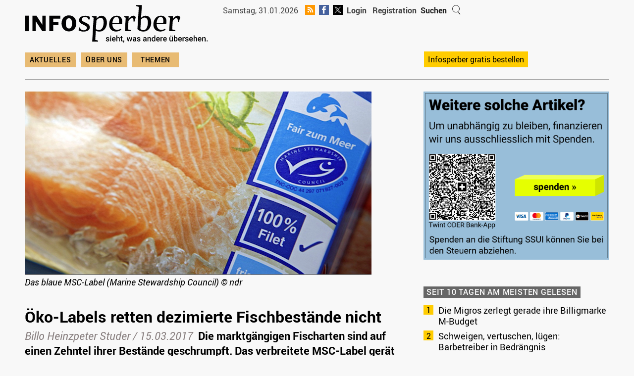

--- FILE ---
content_type: text/html; charset=UTF-8
request_url: https://www.infosperber.ch/umwelt/wasser-gewaesser/oeko-labels-retten-dezimierte-fischbestaende-nicht/
body_size: 29398
content:
<!DOCTYPE html>
<html lang="de-CH" itemscope itemtype="https://schema.org/BlogPosting">
<head>

			<!-- Global site tag (gtag.js) - Google Analytics -->
		<!-- Google tag (gtag.js) -->
		<script async src="https://www.googletagmanager.com/gtag/js?id=G-JMGXDFXMFH"></script>
		<script>
			window.dataLayer = window.dataLayer || []

			function gtag() {
				dataLayer.push(arguments)
			}

			gtag('js', new Date())

			gtag('config', 'G-JMGXDFXMFH')
		</script>
		<script type="text/javascript">
			window.onload = function() {
				document.getElementById('searchfield').focus()
			}
		</script>
		
	

	<link rel="shortcut icon" type="image/x-icon" href="/wp-content/themes/colormag-child-24/img/favicon.png">
	<link rel="stylesheet" type="text/css" media="print"
		  href="https://www.infosperber.ch/wp-content/themes/colormag-child-24/print.css" />

	<meta charset="UTF-8" />
	<meta name="viewport" content="width=device-width, initial-scale=1">
	<link rel="profile" href="http://gmpg.org/xfn/11" />

	<link rel="apple-touch-icon" sizes="57x57" href="/wp-content/themes/colormag-child-24/img/apple-icon-57x57.png">
	<link rel="apple-touch-icon" sizes="60x60" href="/wp-content/themes/colormag-child-24/img/apple-icon-60x60.png">
	<link rel="apple-touch-icon" sizes="72x72" href="/wp-content/themes/colormag-child-24/img/apple-icon-72x72.png">
	<link rel="apple-touch-icon" sizes="76x76" href="/wp-content/themes/colormag-child-24/img/apple-icon-76x76.png">
	<link rel="apple-touch-icon" sizes="114x114" href="/wp-content/themes/colormag-child-24/img/apple-icon-114x114.png">
	<link rel="apple-touch-icon" sizes="120x120" href="/wp-content/themes/colormag-child-24/img/apple-icon-120x120.png">
	<link rel="apple-touch-icon" sizes="144x144" href="/wp-content/themes/colormag-child-24/img/apple-icon-144x144.png">
	<link rel="apple-touch-icon" sizes="152x152" href="/wp-content/themes/colormag-child-24/img/apple-icon-152x152.png">
	<link rel="apple-touch-icon" sizes="180x180" href="/wp-content/themes/colormag-child-24/img/apple-icon-180x180.png">
	<link rel="icon" type="image/png" sizes="192x192"
		  href="/wp-content/themes/colormag-child-24/img/android-icon-192x192.png">

	<meta name="msapplication-TileColor" content="#ffffff">
	<meta name="msapplication-TileImage" content="/ms-icon-144x144.png">
	<meta name="theme-color" content="#ffffff">
	<!-- 261333 -->
	
	<title>Öko-Labels retten dezimierte Fischbestände nicht &#8211; infosperber</title>
<meta name='robots' content='max-image-preview:large' />
	<style>img:is([sizes="auto" i], [sizes^="auto," i]) { contain-intrinsic-size: 3000px 1500px }</style>
	<link rel="alternate" type="application/rss+xml" title="infosperber &raquo; Feed" href="https://www.infosperber.ch/feed/" />
<link rel="alternate" type="application/rss+xml" title="infosperber &raquo; Kommentar-Feed" href="https://www.infosperber.ch/comments/feed/" />
<link rel="alternate" type="application/rss+xml" title="infosperber &raquo; Öko-Labels retten dezimierte Fischbestände nicht Kommentar-Feed" href="https://www.infosperber.ch/umwelt/wasser-gewaesser/oeko-labels-retten-dezimierte-fischbestaende-nicht/feed/" />
<script type="text/javascript">
/* <![CDATA[ */
window._wpemojiSettings = {"baseUrl":"https:\/\/s.w.org\/images\/core\/emoji\/16.0.1\/72x72\/","ext":".png","svgUrl":"https:\/\/s.w.org\/images\/core\/emoji\/16.0.1\/svg\/","svgExt":".svg","source":{"concatemoji":"https:\/\/www.infosperber.ch\/wp-includes\/js\/wp-emoji-release.min.js?ver=6.8.3"}};
/*! This file is auto-generated */
!function(s,n){var o,i,e;function c(e){try{var t={supportTests:e,timestamp:(new Date).valueOf()};sessionStorage.setItem(o,JSON.stringify(t))}catch(e){}}function p(e,t,n){e.clearRect(0,0,e.canvas.width,e.canvas.height),e.fillText(t,0,0);var t=new Uint32Array(e.getImageData(0,0,e.canvas.width,e.canvas.height).data),a=(e.clearRect(0,0,e.canvas.width,e.canvas.height),e.fillText(n,0,0),new Uint32Array(e.getImageData(0,0,e.canvas.width,e.canvas.height).data));return t.every(function(e,t){return e===a[t]})}function u(e,t){e.clearRect(0,0,e.canvas.width,e.canvas.height),e.fillText(t,0,0);for(var n=e.getImageData(16,16,1,1),a=0;a<n.data.length;a++)if(0!==n.data[a])return!1;return!0}function f(e,t,n,a){switch(t){case"flag":return n(e,"\ud83c\udff3\ufe0f\u200d\u26a7\ufe0f","\ud83c\udff3\ufe0f\u200b\u26a7\ufe0f")?!1:!n(e,"\ud83c\udde8\ud83c\uddf6","\ud83c\udde8\u200b\ud83c\uddf6")&&!n(e,"\ud83c\udff4\udb40\udc67\udb40\udc62\udb40\udc65\udb40\udc6e\udb40\udc67\udb40\udc7f","\ud83c\udff4\u200b\udb40\udc67\u200b\udb40\udc62\u200b\udb40\udc65\u200b\udb40\udc6e\u200b\udb40\udc67\u200b\udb40\udc7f");case"emoji":return!a(e,"\ud83e\udedf")}return!1}function g(e,t,n,a){var r="undefined"!=typeof WorkerGlobalScope&&self instanceof WorkerGlobalScope?new OffscreenCanvas(300,150):s.createElement("canvas"),o=r.getContext("2d",{willReadFrequently:!0}),i=(o.textBaseline="top",o.font="600 32px Arial",{});return e.forEach(function(e){i[e]=t(o,e,n,a)}),i}function t(e){var t=s.createElement("script");t.src=e,t.defer=!0,s.head.appendChild(t)}"undefined"!=typeof Promise&&(o="wpEmojiSettingsSupports",i=["flag","emoji"],n.supports={everything:!0,everythingExceptFlag:!0},e=new Promise(function(e){s.addEventListener("DOMContentLoaded",e,{once:!0})}),new Promise(function(t){var n=function(){try{var e=JSON.parse(sessionStorage.getItem(o));if("object"==typeof e&&"number"==typeof e.timestamp&&(new Date).valueOf()<e.timestamp+604800&&"object"==typeof e.supportTests)return e.supportTests}catch(e){}return null}();if(!n){if("undefined"!=typeof Worker&&"undefined"!=typeof OffscreenCanvas&&"undefined"!=typeof URL&&URL.createObjectURL&&"undefined"!=typeof Blob)try{var e="postMessage("+g.toString()+"("+[JSON.stringify(i),f.toString(),p.toString(),u.toString()].join(",")+"));",a=new Blob([e],{type:"text/javascript"}),r=new Worker(URL.createObjectURL(a),{name:"wpTestEmojiSupports"});return void(r.onmessage=function(e){c(n=e.data),r.terminate(),t(n)})}catch(e){}c(n=g(i,f,p,u))}t(n)}).then(function(e){for(var t in e)n.supports[t]=e[t],n.supports.everything=n.supports.everything&&n.supports[t],"flag"!==t&&(n.supports.everythingExceptFlag=n.supports.everythingExceptFlag&&n.supports[t]);n.supports.everythingExceptFlag=n.supports.everythingExceptFlag&&!n.supports.flag,n.DOMReady=!1,n.readyCallback=function(){n.DOMReady=!0}}).then(function(){return e}).then(function(){var e;n.supports.everything||(n.readyCallback(),(e=n.source||{}).concatemoji?t(e.concatemoji):e.wpemoji&&e.twemoji&&(t(e.twemoji),t(e.wpemoji)))}))}((window,document),window._wpemojiSettings);
/* ]]> */
</script>
<link rel='stylesheet' id='wpra-lightbox-css' href='https://www.infosperber.ch/wp-content/plugins/wp-rss-aggregator/core/css/jquery-colorbox.css?ver=1.4.33' type='text/css' media='all' />
<style id='wp-emoji-styles-inline-css' type='text/css'>

	img.wp-smiley, img.emoji {
		display: inline !important;
		border: none !important;
		box-shadow: none !important;
		height: 1em !important;
		width: 1em !important;
		margin: 0 0.07em !important;
		vertical-align: -0.1em !important;
		background: none !important;
		padding: 0 !important;
	}
</style>
<link rel='stylesheet' id='wp-block-library-css' href='https://www.infosperber.ch/wp-includes/css/dist/block-library/style.min.css?ver=6.8.3' type='text/css' media='all' />
<style id='wp-block-library-theme-inline-css' type='text/css'>
.wp-block-audio :where(figcaption){color:#555;font-size:13px;text-align:center}.is-dark-theme .wp-block-audio :where(figcaption){color:#ffffffa6}.wp-block-audio{margin:0 0 1em}.wp-block-code{border:1px solid #ccc;border-radius:4px;font-family:Menlo,Consolas,monaco,monospace;padding:.8em 1em}.wp-block-embed :where(figcaption){color:#555;font-size:13px;text-align:center}.is-dark-theme .wp-block-embed :where(figcaption){color:#ffffffa6}.wp-block-embed{margin:0 0 1em}.blocks-gallery-caption{color:#555;font-size:13px;text-align:center}.is-dark-theme .blocks-gallery-caption{color:#ffffffa6}:root :where(.wp-block-image figcaption){color:#555;font-size:13px;text-align:center}.is-dark-theme :root :where(.wp-block-image figcaption){color:#ffffffa6}.wp-block-image{margin:0 0 1em}.wp-block-pullquote{border-bottom:4px solid;border-top:4px solid;color:currentColor;margin-bottom:1.75em}.wp-block-pullquote cite,.wp-block-pullquote footer,.wp-block-pullquote__citation{color:currentColor;font-size:.8125em;font-style:normal;text-transform:uppercase}.wp-block-quote{border-left:.25em solid;margin:0 0 1.75em;padding-left:1em}.wp-block-quote cite,.wp-block-quote footer{color:currentColor;font-size:.8125em;font-style:normal;position:relative}.wp-block-quote:where(.has-text-align-right){border-left:none;border-right:.25em solid;padding-left:0;padding-right:1em}.wp-block-quote:where(.has-text-align-center){border:none;padding-left:0}.wp-block-quote.is-large,.wp-block-quote.is-style-large,.wp-block-quote:where(.is-style-plain){border:none}.wp-block-search .wp-block-search__label{font-weight:700}.wp-block-search__button{border:1px solid #ccc;padding:.375em .625em}:where(.wp-block-group.has-background){padding:1.25em 2.375em}.wp-block-separator.has-css-opacity{opacity:.4}.wp-block-separator{border:none;border-bottom:2px solid;margin-left:auto;margin-right:auto}.wp-block-separator.has-alpha-channel-opacity{opacity:1}.wp-block-separator:not(.is-style-wide):not(.is-style-dots){width:100px}.wp-block-separator.has-background:not(.is-style-dots){border-bottom:none;height:1px}.wp-block-separator.has-background:not(.is-style-wide):not(.is-style-dots){height:2px}.wp-block-table{margin:0 0 1em}.wp-block-table td,.wp-block-table th{word-break:normal}.wp-block-table :where(figcaption){color:#555;font-size:13px;text-align:center}.is-dark-theme .wp-block-table :where(figcaption){color:#ffffffa6}.wp-block-video :where(figcaption){color:#555;font-size:13px;text-align:center}.is-dark-theme .wp-block-video :where(figcaption){color:#ffffffa6}.wp-block-video{margin:0 0 1em}:root :where(.wp-block-template-part.has-background){margin-bottom:0;margin-top:0;padding:1.25em 2.375em}
</style>
<link rel='stylesheet' id='wpra-displays-css' href='https://www.infosperber.ch/wp-content/plugins/wp-rss-aggregator/core/css/displays.css?ver=5.0.10' type='text/css' media='all' />
<link rel='stylesheet' id='inf_gutenberg_css_attachment_block-css' href='https://www.infosperber.ch/wp-content/plugins/inf-workflow/css/attachment-block.css?ver=1768385514' type='text/css' media='all' />
<style id='global-styles-inline-css' type='text/css'>
:root{--wp--preset--aspect-ratio--square: 1;--wp--preset--aspect-ratio--4-3: 4/3;--wp--preset--aspect-ratio--3-4: 3/4;--wp--preset--aspect-ratio--3-2: 3/2;--wp--preset--aspect-ratio--2-3: 2/3;--wp--preset--aspect-ratio--16-9: 16/9;--wp--preset--aspect-ratio--9-16: 9/16;--wp--preset--color--black: #000000;--wp--preset--color--cyan-bluish-gray: #abb8c3;--wp--preset--color--white: #ffffff;--wp--preset--color--pale-pink: #f78da7;--wp--preset--color--vivid-red: #cf2e2e;--wp--preset--color--luminous-vivid-orange: #ff6900;--wp--preset--color--luminous-vivid-amber: #fcb900;--wp--preset--color--light-green-cyan: #7bdcb5;--wp--preset--color--vivid-green-cyan: #00d084;--wp--preset--color--pale-cyan-blue: #8ed1fc;--wp--preset--color--vivid-cyan-blue: #0693e3;--wp--preset--color--vivid-purple: #9b51e0;--wp--preset--gradient--vivid-cyan-blue-to-vivid-purple: linear-gradient(135deg,rgba(6,147,227,1) 0%,rgb(155,81,224) 100%);--wp--preset--gradient--light-green-cyan-to-vivid-green-cyan: linear-gradient(135deg,rgb(122,220,180) 0%,rgb(0,208,130) 100%);--wp--preset--gradient--luminous-vivid-amber-to-luminous-vivid-orange: linear-gradient(135deg,rgba(252,185,0,1) 0%,rgba(255,105,0,1) 100%);--wp--preset--gradient--luminous-vivid-orange-to-vivid-red: linear-gradient(135deg,rgba(255,105,0,1) 0%,rgb(207,46,46) 100%);--wp--preset--gradient--very-light-gray-to-cyan-bluish-gray: linear-gradient(135deg,rgb(238,238,238) 0%,rgb(169,184,195) 100%);--wp--preset--gradient--cool-to-warm-spectrum: linear-gradient(135deg,rgb(74,234,220) 0%,rgb(151,120,209) 20%,rgb(207,42,186) 40%,rgb(238,44,130) 60%,rgb(251,105,98) 80%,rgb(254,248,76) 100%);--wp--preset--gradient--blush-light-purple: linear-gradient(135deg,rgb(255,206,236) 0%,rgb(152,150,240) 100%);--wp--preset--gradient--blush-bordeaux: linear-gradient(135deg,rgb(254,205,165) 0%,rgb(254,45,45) 50%,rgb(107,0,62) 100%);--wp--preset--gradient--luminous-dusk: linear-gradient(135deg,rgb(255,203,112) 0%,rgb(199,81,192) 50%,rgb(65,88,208) 100%);--wp--preset--gradient--pale-ocean: linear-gradient(135deg,rgb(255,245,203) 0%,rgb(182,227,212) 50%,rgb(51,167,181) 100%);--wp--preset--gradient--electric-grass: linear-gradient(135deg,rgb(202,248,128) 0%,rgb(113,206,126) 100%);--wp--preset--gradient--midnight: linear-gradient(135deg,rgb(2,3,129) 0%,rgb(40,116,252) 100%);--wp--preset--font-size--small: 13px;--wp--preset--font-size--medium: 16px;--wp--preset--font-size--large: 20px;--wp--preset--font-size--x-large: 24px;--wp--preset--font-size--xx-large: 30px;--wp--preset--font-size--huge: 36px;--wp--preset--font-family--ibm-plex-serif: IBM Plex Serif, sans-serif;--wp--preset--font-family--inter: Inter, sans-serif;--wp--preset--spacing--20: 0.44rem;--wp--preset--spacing--30: 0.67rem;--wp--preset--spacing--40: 1rem;--wp--preset--spacing--50: 1.5rem;--wp--preset--spacing--60: 2.25rem;--wp--preset--spacing--70: 3.38rem;--wp--preset--spacing--80: 5.06rem;--wp--preset--shadow--natural: 6px 6px 9px rgba(0, 0, 0, 0.2);--wp--preset--shadow--deep: 12px 12px 50px rgba(0, 0, 0, 0.4);--wp--preset--shadow--sharp: 6px 6px 0px rgba(0, 0, 0, 0.2);--wp--preset--shadow--outlined: 6px 6px 0px -3px rgba(255, 255, 255, 1), 6px 6px rgba(0, 0, 0, 1);--wp--preset--shadow--crisp: 6px 6px 0px rgba(0, 0, 0, 1);}:root { --wp--style--global--content-size: 760px;--wp--style--global--wide-size: 1160px; }:where(body) { margin: 0; }.wp-site-blocks > .alignleft { float: left; margin-right: 2em; }.wp-site-blocks > .alignright { float: right; margin-left: 2em; }.wp-site-blocks > .aligncenter { justify-content: center; margin-left: auto; margin-right: auto; }:where(.wp-site-blocks) > * { margin-block-start: 24px; margin-block-end: 0; }:where(.wp-site-blocks) > :first-child { margin-block-start: 0; }:where(.wp-site-blocks) > :last-child { margin-block-end: 0; }:root { --wp--style--block-gap: 24px; }:root :where(.is-layout-flow) > :first-child{margin-block-start: 0;}:root :where(.is-layout-flow) > :last-child{margin-block-end: 0;}:root :where(.is-layout-flow) > *{margin-block-start: 24px;margin-block-end: 0;}:root :where(.is-layout-constrained) > :first-child{margin-block-start: 0;}:root :where(.is-layout-constrained) > :last-child{margin-block-end: 0;}:root :where(.is-layout-constrained) > *{margin-block-start: 24px;margin-block-end: 0;}:root :where(.is-layout-flex){gap: 24px;}:root :where(.is-layout-grid){gap: 24px;}.is-layout-flow > .alignleft{float: left;margin-inline-start: 0;margin-inline-end: 2em;}.is-layout-flow > .alignright{float: right;margin-inline-start: 2em;margin-inline-end: 0;}.is-layout-flow > .aligncenter{margin-left: auto !important;margin-right: auto !important;}.is-layout-constrained > .alignleft{float: left;margin-inline-start: 0;margin-inline-end: 2em;}.is-layout-constrained > .alignright{float: right;margin-inline-start: 2em;margin-inline-end: 0;}.is-layout-constrained > .aligncenter{margin-left: auto !important;margin-right: auto !important;}.is-layout-constrained > :where(:not(.alignleft):not(.alignright):not(.alignfull)){max-width: var(--wp--style--global--content-size);margin-left: auto !important;margin-right: auto !important;}.is-layout-constrained > .alignwide{max-width: var(--wp--style--global--wide-size);}body .is-layout-flex{display: flex;}.is-layout-flex{flex-wrap: wrap;align-items: center;}.is-layout-flex > :is(*, div){margin: 0;}body .is-layout-grid{display: grid;}.is-layout-grid > :is(*, div){margin: 0;}body{padding-top: 0px;padding-right: 0px;padding-bottom: 0px;padding-left: 0px;}a:where(:not(.wp-element-button)){text-decoration: underline;}:root :where(.wp-element-button, .wp-block-button__link){background-color: #32373c;border-width: 0;color: #fff;font-family: inherit;font-size: inherit;line-height: inherit;padding: calc(0.667em + 2px) calc(1.333em + 2px);text-decoration: none;}.has-black-color{color: var(--wp--preset--color--black) !important;}.has-cyan-bluish-gray-color{color: var(--wp--preset--color--cyan-bluish-gray) !important;}.has-white-color{color: var(--wp--preset--color--white) !important;}.has-pale-pink-color{color: var(--wp--preset--color--pale-pink) !important;}.has-vivid-red-color{color: var(--wp--preset--color--vivid-red) !important;}.has-luminous-vivid-orange-color{color: var(--wp--preset--color--luminous-vivid-orange) !important;}.has-luminous-vivid-amber-color{color: var(--wp--preset--color--luminous-vivid-amber) !important;}.has-light-green-cyan-color{color: var(--wp--preset--color--light-green-cyan) !important;}.has-vivid-green-cyan-color{color: var(--wp--preset--color--vivid-green-cyan) !important;}.has-pale-cyan-blue-color{color: var(--wp--preset--color--pale-cyan-blue) !important;}.has-vivid-cyan-blue-color{color: var(--wp--preset--color--vivid-cyan-blue) !important;}.has-vivid-purple-color{color: var(--wp--preset--color--vivid-purple) !important;}.has-black-background-color{background-color: var(--wp--preset--color--black) !important;}.has-cyan-bluish-gray-background-color{background-color: var(--wp--preset--color--cyan-bluish-gray) !important;}.has-white-background-color{background-color: var(--wp--preset--color--white) !important;}.has-pale-pink-background-color{background-color: var(--wp--preset--color--pale-pink) !important;}.has-vivid-red-background-color{background-color: var(--wp--preset--color--vivid-red) !important;}.has-luminous-vivid-orange-background-color{background-color: var(--wp--preset--color--luminous-vivid-orange) !important;}.has-luminous-vivid-amber-background-color{background-color: var(--wp--preset--color--luminous-vivid-amber) !important;}.has-light-green-cyan-background-color{background-color: var(--wp--preset--color--light-green-cyan) !important;}.has-vivid-green-cyan-background-color{background-color: var(--wp--preset--color--vivid-green-cyan) !important;}.has-pale-cyan-blue-background-color{background-color: var(--wp--preset--color--pale-cyan-blue) !important;}.has-vivid-cyan-blue-background-color{background-color: var(--wp--preset--color--vivid-cyan-blue) !important;}.has-vivid-purple-background-color{background-color: var(--wp--preset--color--vivid-purple) !important;}.has-black-border-color{border-color: var(--wp--preset--color--black) !important;}.has-cyan-bluish-gray-border-color{border-color: var(--wp--preset--color--cyan-bluish-gray) !important;}.has-white-border-color{border-color: var(--wp--preset--color--white) !important;}.has-pale-pink-border-color{border-color: var(--wp--preset--color--pale-pink) !important;}.has-vivid-red-border-color{border-color: var(--wp--preset--color--vivid-red) !important;}.has-luminous-vivid-orange-border-color{border-color: var(--wp--preset--color--luminous-vivid-orange) !important;}.has-luminous-vivid-amber-border-color{border-color: var(--wp--preset--color--luminous-vivid-amber) !important;}.has-light-green-cyan-border-color{border-color: var(--wp--preset--color--light-green-cyan) !important;}.has-vivid-green-cyan-border-color{border-color: var(--wp--preset--color--vivid-green-cyan) !important;}.has-pale-cyan-blue-border-color{border-color: var(--wp--preset--color--pale-cyan-blue) !important;}.has-vivid-cyan-blue-border-color{border-color: var(--wp--preset--color--vivid-cyan-blue) !important;}.has-vivid-purple-border-color{border-color: var(--wp--preset--color--vivid-purple) !important;}.has-vivid-cyan-blue-to-vivid-purple-gradient-background{background: var(--wp--preset--gradient--vivid-cyan-blue-to-vivid-purple) !important;}.has-light-green-cyan-to-vivid-green-cyan-gradient-background{background: var(--wp--preset--gradient--light-green-cyan-to-vivid-green-cyan) !important;}.has-luminous-vivid-amber-to-luminous-vivid-orange-gradient-background{background: var(--wp--preset--gradient--luminous-vivid-amber-to-luminous-vivid-orange) !important;}.has-luminous-vivid-orange-to-vivid-red-gradient-background{background: var(--wp--preset--gradient--luminous-vivid-orange-to-vivid-red) !important;}.has-very-light-gray-to-cyan-bluish-gray-gradient-background{background: var(--wp--preset--gradient--very-light-gray-to-cyan-bluish-gray) !important;}.has-cool-to-warm-spectrum-gradient-background{background: var(--wp--preset--gradient--cool-to-warm-spectrum) !important;}.has-blush-light-purple-gradient-background{background: var(--wp--preset--gradient--blush-light-purple) !important;}.has-blush-bordeaux-gradient-background{background: var(--wp--preset--gradient--blush-bordeaux) !important;}.has-luminous-dusk-gradient-background{background: var(--wp--preset--gradient--luminous-dusk) !important;}.has-pale-ocean-gradient-background{background: var(--wp--preset--gradient--pale-ocean) !important;}.has-electric-grass-gradient-background{background: var(--wp--preset--gradient--electric-grass) !important;}.has-midnight-gradient-background{background: var(--wp--preset--gradient--midnight) !important;}.has-small-font-size{font-size: var(--wp--preset--font-size--small) !important;}.has-medium-font-size{font-size: var(--wp--preset--font-size--medium) !important;}.has-large-font-size{font-size: var(--wp--preset--font-size--large) !important;}.has-x-large-font-size{font-size: var(--wp--preset--font-size--x-large) !important;}.has-xx-large-font-size{font-size: var(--wp--preset--font-size--xx-large) !important;}.has-huge-font-size{font-size: var(--wp--preset--font-size--huge) !important;}.has-ibm-plex-serif-font-family{font-family: var(--wp--preset--font-family--ibm-plex-serif) !important;}.has-inter-font-family{font-family: var(--wp--preset--font-family--inter) !important;}
:root :where(.wp-block-pullquote){font-size: 1.5em;line-height: 1.6;}
</style>
<link rel='stylesheet' id='contact-form-7-css' href='https://www.infosperber.ch/wp-content/plugins/contact-form-7/includes/css/styles.css?ver=6.1.4' type='text/css' media='all' />
<link rel='stylesheet' id='som_lost_password_style-css' href='https://www.infosperber.ch/wp-content/plugins/frontend-reset-password/assets/css/password-lost.css?ver=6.8.3' type='text/css' media='all' />
<link rel='stylesheet' id='parent-style-css' href='https://www.infosperber.ch/wp-content/themes/colormag/style.css?ver=6.8.3' type='text/css' media='all' />
<link rel='stylesheet' id='ph-royalslider-css' href='https://www.infosperber.ch/wp-content/themes/colormag-child-24/js/royalslider/royalslider.css?ver=1768385515' type='text/css' media='all' />
<link rel='stylesheet' id='ph-royalslider-theme-css' href='https://www.infosperber.ch/wp-content/themes/colormag-child-24/js/royalslider/rs-minimal-white.css?ver=1768385515' type='text/css' media='all' />
<link rel='stylesheet' id='colormag_style-css' href='https://www.infosperber.ch/wp-content/themes/colormag-child-24/style.css?ver=2.1.8' type='text/css' media='all' />
<link rel='stylesheet' id='colormag-fontawesome-css' href='https://www.infosperber.ch/wp-content/themes/colormag/fontawesome/css/font-awesome.min.css?ver=2.1.8' type='text/css' media='all' />
<script type="text/javascript" src="https://www.infosperber.ch/wp-includes/js/jquery/jquery.min.js?ver=3.7.1" id="jquery-core-js"></script>
<script type="text/javascript" src="https://www.infosperber.ch/wp-includes/js/jquery/jquery-migrate.min.js?ver=3.4.1" id="jquery-migrate-js"></script>
<script type="text/javascript" id="-reaction-api-js-extra">
/* <![CDATA[ */
var Reaction = {"config":{"rest_base":"https:\/\/www.infosperber.ch\/wp-json\/reaction\/v1","rest_nonce":"6bd88c2a8b","post_id":261331,"post_type":"post","get_nonce_url":"https:\/\/www.infosperber.ch\/wp-admin\/admin-ajax.php?action=reaction_get_nonce"}};
/* ]]> */
</script>
<script type="text/javascript" src="https://www.infosperber.ch/wp-content/plugins/reaction/build/api.js?ver=9f7939a6dd48e13e6d3d" id="-reaction-api-js"></script>
<script type="text/javascript" src="https://www.infosperber.ch/wp-content/themes/colormag-child-24/js/royalslider/jquery.royalslider.min.js?ver=1768385515" id="ph-royalslider-js"></script>
<script type="text/javascript" id="ph-royalslider-js-after">
/* <![CDATA[ */
	jQuery(document).ready(function($) {
      $('#slider-container').css('display', 'block');
      $('#full-width-slider').royalSlider({
          arrowsNav: true,
          loop: true,
          keyboardNavEnabled: true,
          controlsInside: false,
          imageScaleMode: 'fill',
          arrowsNavAutoHide: false,
          autoScaleSlider: true,
          autoScaleSliderWidth: 630,
          autoScaleSliderHeight: 315,
          controlNavigation: 'none',
          navigateByClick: false,
          startSlideId: 0,
          usePreloader: true,
         autoPlay: {
                  enabled: true,
                  pauseOnHover: false,
                  delay: 5000
               },
          transitionType:'move',
          globalCaption: false,
          imgWidth: 630,
          imgHeight: 315
        });

      var slider = $("#full-width-slider").data('royalSlider');
      if(typeof slider !== 'undefined' && slider !== null){
      slider.ev.on('rsBeforeMove', function(event,type,userAction) {
         if(type == "next") {
            $('#ticker li:first').animate({'opacity':0}, 200, function () { $(this).appendTo('#ticker').css('opacity', 1); });
         } else {
            $('#ticker li:nth-child(2)').animate({'opacity':0}, 200, function () {
               $('#ticker li:last-child').prependTo('#ticker');
               $(this).css('opacity', 1);
            });
         }
      });
      }

   });
/* ]]> */
</script>
<!--[if lte IE 8]>
<script type="text/javascript" src="https://www.infosperber.ch/wp-content/themes/colormag/js/html5shiv.min.js?ver=2.1.8" id="html5-js"></script>
<![endif]-->

<!-- OG: 3.3.8 -->
<meta property="og:image" content="https://www.infosperber.ch/wp-content/uploads/2017/03/MSC_LabelKopie.png"><meta property="og:image:secure_url" content="https://www.infosperber.ch/wp-content/uploads/2017/03/MSC_LabelKopie.png"><meta property="og:image:width" content="700"><meta property="og:image:height" content="370"><meta property="og:image:alt" content="MSC_LabelKopie"><meta property="og:image:type" content="image/png"><meta property="og:description" content="Die marktgängigen Fischarten sind auf einen Zehntel ihrer Bestände geschrumpft. Das verbreitete MSC-Label gerät unter Kritik."><meta property="og:type" content="article"><meta property="og:locale" content="de_CH"><meta property="og:site_name" content="infosperber"><meta property="og:title" content="Öko-Labels retten dezimierte Fischbestände nicht"><meta property="og:url" content="https://www.infosperber.ch/umwelt/wasser-gewaesser/oeko-labels-retten-dezimierte-fischbestaende-nicht/"><meta property="og:updated_time" content="2020-12-16T14:53:13+01:00">
<meta property="article:published_time" content="2017-03-15T11:00:00+00:00"><meta property="article:modified_time" content="2020-12-16T13:53:13+00:00"><meta property="article:section" content="Übriges Wirtschaft"><meta property="article:section" content="Vielfalt Tiere/Pflanzen"><meta property="article:section" content="Wasser/Gewässer"><meta property="article:author:first_name" content="Billo Heinzpeter"><meta property="article:author:last_name" content="Studer"><meta property="article:author:username" content="Billo Heinzpeter Studer">
<meta property="twitter:partner" content="ogwp"><meta property="twitter:card" content="summary_large_image"><meta property="twitter:image" content="https://www.infosperber.ch/wp-content/uploads/2017/03/MSC_LabelKopie.png"><meta property="twitter:image:alt" content="MSC_LabelKopie"><meta property="twitter:title" content="Öko-Labels retten dezimierte Fischbestände nicht"><meta property="twitter:description" content="Die marktgängigen Fischarten sind auf einen Zehntel ihrer Bestände geschrumpft. Das verbreitete MSC-Label gerät unter Kritik."><meta property="twitter:url" content="https://www.infosperber.ch/umwelt/wasser-gewaesser/oeko-labels-retten-dezimierte-fischbestaende-nicht/"><meta property="twitter:label1" content="Reading time"><meta property="twitter:data1" content="10 minutes">
<meta itemprop="image" content="https://www.infosperber.ch/wp-content/uploads/2017/03/MSC_LabelKopie.png"><meta itemprop="name" content="Öko-Labels retten dezimierte Fischbestände nicht"><meta itemprop="description" content="Die marktgängigen Fischarten sind auf einen Zehntel ihrer Bestände geschrumpft. Das verbreitete MSC-Label gerät unter Kritik."><meta itemprop="datePublished" content="2017-03-15"><meta itemprop="dateModified" content="2020-12-16T13:53:13+00:00">
<meta property="profile:first_name" content="Billo Heinzpeter"><meta property="profile:last_name" content="Studer"><meta property="profile:username" content="Billo Heinzpeter Studer">
<!-- /OG -->

<link rel="https://api.w.org/" href="https://www.infosperber.ch/wp-json/" /><link rel="alternate" title="JSON" type="application/json" href="https://www.infosperber.ch/wp-json/wp/v2/posts/261331" /><link rel="EditURI" type="application/rsd+xml" title="RSD" href="https://www.infosperber.ch/xmlrpc.php?rsd" />
<meta name="generator" content="WordPress 6.8.3" />
<link rel="canonical" href="https://www.infosperber.ch/umwelt/wasser-gewaesser/oeko-labels-retten-dezimierte-fischbestaende-nicht/" />
<link rel='shortlink' href='https://www.infosperber.ch/?p=261331' />
<link rel="alternate" title="oEmbed (JSON)" type="application/json+oembed" href="https://www.infosperber.ch/wp-json/oembed/1.0/embed?url=https%3A%2F%2Fwww.infosperber.ch%2Fumwelt%2Fwasser-gewaesser%2Foeko-labels-retten-dezimierte-fischbestaende-nicht%2F" />
<link rel="alternate" title="oEmbed (XML)" type="text/xml+oembed" href="https://www.infosperber.ch/wp-json/oembed/1.0/embed?url=https%3A%2F%2Fwww.infosperber.ch%2Fumwelt%2Fwasser-gewaesser%2Foeko-labels-retten-dezimierte-fischbestaende-nicht%2F&#038;format=xml" />
<style>
.som-password-error-message,
.som-password-sent-message {
	background-color: #666666;
	border-color: #666666;
}
</style>
		<!-- pro-litteris -->
		<meta name="referrer" content="no-referrer-when-downgrade">
		<style class='wp-fonts-local' type='text/css'>
@font-face{font-family:"IBM Plex Serif";font-style:normal;font-weight:400;font-display:fallback;src:url('https://www.infosperber.ch/wp-content/themes/colormag/assets/fonts/IBMPlexSerif-Regular.woff2') format('woff2');}
@font-face{font-family:"IBM Plex Serif";font-style:normal;font-weight:700;font-display:fallback;src:url('https://www.infosperber.ch/wp-content/themes/colormag/assets/fonts/IBMPlexSerif-Bold.woff2') format('woff2');}
@font-face{font-family:"IBM Plex Serif";font-style:normal;font-weight:600;font-display:fallback;src:url('https://www.infosperber.ch/wp-content/themes/colormag/assets/fonts/IBMPlexSerif-SemiBold.woff2') format('woff2');}
@font-face{font-family:Inter;font-style:normal;font-weight:400;font-display:fallback;src:url('https://www.infosperber.ch/wp-content/themes/colormag/assets/fonts/Inter-Regular.woff2') format('woff2');}
</style>
		<style type="text/css" id="wp-custom-css">
			.wp-block-image.alignleft {
	margin-right: 30px !important;
}		</style>
		
	<script type="text/javascript">
		function uhrzeit(anzeige) {
			Heute = new Date()
			Stunde = Heute.getHours()
			Minute = Heute.getMinutes()
			Sekunde = Heute.getSeconds()
			document.getElementById('uhr').innerHTML = Stunde + ':' + ((Minute <= 9) ? '0' + Minute : Minute) + ' Uhr'
		}
	</script>

</head>

<body class="post-template-default single single-post postid-261331 single-format-standard wp-embed-responsive wp-theme-colormag wp-child-theme-colormag-child-24 right-sidebar wide" onLoad="uhrzeit('jetzt'); setInterval('uhrzeit()', 1000)">




<div id="page" class="hfeed site">
	<div class="header-ads"></div>
	<a class="skip-link screen-reader-text" href="#main">Skip to content</a>

	
	
	<header id="masthead" class="site-header clearfix ">
		<div id="header-text-nav-container" class="clearfix">

			
			
			
		<div class="inner-wrap">
			<div id="header-text-nav-wrap" class="clearfix">

				<div id="header-left-section">
					
					<div id="header-text" class="">
													<h3 id="site-title">
								<a href="https://www.infosperber.ch/"
								   title="infosperber"
								   rel="home">infosperber</a>
							</h3>
						
													<p id="site-description">
								Schweizerische Stiftung zur Förderung unabhängiger Information SSUI							</p><!-- #site-description -->
											</div><!-- #header-text -->
				</div><!-- #header-left-section -->

				<div id="header-right-section">
									</div><!-- #header-right-section -->

			</div><!-- #header-text-nav-wrap -->
		</div><!-- .inner-wrap -->

		
						<div class="header-logo-wrapper">
				<div id="header-logo" class="header-logo">
					<a href="/">
						<svg version="1.1" id="Ebene_1" xmlns="http://www.w3.org/2000/svg" xmlns:xlink="http://www.w3.org/1999/xlink" x="0px" y="0px"
							 viewBox="0 0 930 190" style="enable-background:new 0 0 930 190;" xml:space="preserve">
<style type="text/css">
	.st0 {
		fill: #020203;
	}
</style>
							<g>
								<g>
									<path class="st0" d="M329.5,73.3h-6.9c-0.2-1.7-2.4-12.5-16.7-12.5c-9.3,0-16.4,4.8-16.4,12.5c0,5.8,3.7,8.4,7.6,10.4l19.7,9.9
			c8,4.1,13,9.9,13,19c0,14.1-11.3,21.9-32.2,21.9c-14.7,0-24.2-6.1-24.2-6.1l0.9-14.5h5.2c0,0,3.5,14.3,18.6,14.3
			c9.7,0,16.9-4.3,16.9-12.1c0-5.8-3-8.7-8.4-11.5l-20.1-10.2c-6.9-3.5-11-9.3-11-17.7c0-13.4,12.5-22.1,31.4-22.1
			c12.8,0,23.2,5.4,23.2,5.4L329.5,73.3z" />
									<path class="st0" d="M379.6,134.5c-11.7,0-19.2-3.7-19.2-3.7l-2.8,45.4l14.1,3.9v5h-29.6l7.4-120.3l-8.4-3.7v-4.6h23.6l-0.6,13
			c4.5-5.2,12.5-14.9,25.5-14.9c17.3,0,28.3,16,27,38.1C415.5,114.7,402.5,134.5,379.6,134.5z M385.3,64.9c-11.7,0-21.6,13-21.6,13
			l-2.8,44.6c0,0,7.6,4.1,16.2,4.1c13.6,0,21.8-14.7,22.9-33.7C401.3,73.8,394.5,64.9,385.3,64.9z" />
									<path class="st0" d="M493.4,97.4h-48.9c0.4,17.9,9.5,28.6,24.9,28.6c9.1,0,17.5-5.8,17.5-5.8l3,4.8c0,0-10.4,9.3-26.8,9.3
			c-19.2,0-36.6-12.3-35-38.5c1.5-24,15.6-41.5,38.3-41.5c20.3,0,28.8,14.5,27.9,30.3L493.4,97.4z M465,60.4
			c-10.2,0-18,10.4-20.3,29.4H478l0.4-5.8C479.1,71.2,476.1,60.4,465,60.4z" />
									<path class="st0" d="M557.4,83.7H552c0.2-9.9-0.9-17.3-7.4-17.3c-9.3,0-18.2,14.1-18.2,14.1l-2.8,43.3l15.6,3.7v5h-31.1l4.3-67.9
			L504,61v-4.6h23.6L526.9,71c0,0,10.2-16.6,24.2-16.6c8.4,0,12.1,7.6,12.1,7.6L557.4,83.7z" />
									<path class="st0" d="M602.6,134.5c-22.1,0-30.9-12.8-30.9-12.8l7.1-112l-13-3.9v-5h28.5l-4.1,64.7c0,0,8.6-11,22.5-11
			c20.8,0,29.9,16,28.8,38.1C640.2,114.7,625.7,134.5,602.6,134.5z M607.4,63.8c-8.7,0-17.9,10-17.9,10l-2.8,46.5
			c0,0,4.3,7.4,15.4,7.4c14.1,0,21.4-16.4,22.5-35.2C625.8,73.5,619,63.8,607.4,63.8z" />
									<path class="st0" d="M718.1,97.4h-48.9c0.4,17.9,9.5,28.6,24.9,28.6c9.1,0,17.5-5.8,17.5-5.8l3,4.8c0,0-10.4,9.3-26.8,9.3
			c-19.2,0-36.6-12.3-35-38.5c1.5-24,15.6-41.5,38.3-41.5c20.3,0,28.8,14.5,27.9,30.3L718.1,97.4z M689.6,60.4
			c-10.2,0-18,10.4-20.3,29.4h33.3L703,84C703.8,71.2,700.8,60.4,689.6,60.4z" />
									<path class="st0" d="M781.9,84.8h-5.2c0.6-11.3-1.1-18.4-7.6-18.4c-9.1,0-18,14.1-18,14.1l-2.8,43.3l15.6,3.7v5h-31.1l4.3-67.9
			l-8.4-3.7v-4.6h23.6L751.6,71c0,0,10-16.6,24.4-16.6c9.7,0,13.2,8.6,13.2,8.6L781.9,84.8z" />
								</g>
								<g>
									<path class="st0" d="M0.9,132.6V54.2h20.4v78.4H0.9z" />
									<path class="st0" d="M38.9,132.6V54.2h20.2l30.2,46.1V54.2h16.9v78.4H89L55.7,82.2v50.3H38.9V132.6z" />
									<path class="st0" d="M124.1,132.6V54.2h56.5v14.9h-36.3v17.3H171v14.5h-26.7v31.7L124.1,132.6L124.1,132.6z" />
									<path class="st0" d="M186.7,93.2c0-24.6,14.9-40.5,37.1-40.5c22.7,0,37.5,15.2,37.5,40.4c0,24-15.4,40.7-37,40.7
			C201.7,133.7,186.7,117.5,186.7,93.2z M239.7,93.2c0-16.4-4.1-25.8-15.5-25.8c-11.1,0-15.7,9.5-15.7,26.1
			c0,17.7,5.8,25.6,15.8,25.6C234.5,119.1,239.7,110.4,239.7,93.2z" />
								</g>
							</g>
							<g>
								<path d="M424.3,178.3c0-0.8-0.3-1.5-1-1.9s-1.9-0.8-3.5-1.2s-3-0.8-4-1.3c-2.4-1.1-3.6-2.8-3.6-5c0-1.8,0.8-3.3,2.3-4.6
		s3.5-1.8,5.9-1.8c2.5,0,4.6,0.6,6.1,1.9s2.3,2.9,2.3,4.9H424c0-0.9-0.3-1.7-1-2.3s-1.6-0.9-2.7-0.9c-1,0-1.9,0.2-2.5,0.7
		s-1,1.1-1,1.9c0,0.7,0.3,1.3,0.9,1.7s1.8,0.8,3.7,1.2s3.3,0.9,4.4,1.5s1.8,1.2,2.4,2s0.8,1.8,0.8,2.9c0,1.9-0.8,3.4-2.4,4.6
		s-3.6,1.8-6.2,1.8c-1.7,0-3.3-0.3-4.6-0.9s-2.4-1.5-3.2-2.6s-1.1-2.3-1.1-3.5h4.6c0.1,1.1,0.5,2,1.3,2.6s1.8,0.9,3.1,0.9
		c1.2,0,2.2-0.2,2.9-0.7S424.3,179,424.3,178.3z" />
								<path d="M433.1,157.4c0-0.7,0.2-1.3,0.7-1.8s1.1-0.7,2-0.7s1.5,0.2,2,0.7s0.7,1.1,0.7,1.8c0,0.7-0.2,1.3-0.7,1.8s-1.1,0.7-2,0.7
		s-1.5-0.2-2-0.7S433.1,158.1,433.1,157.4z M438.1,184h-4.7v-21.1h4.7V184z" />
								<path d="M452.6,184.4c-3,0-5.4-0.9-7.3-2.8s-2.8-4.4-2.8-7.6v-0.6c0-2.1,0.4-4,1.2-5.7s2-3,3.4-3.9s3.1-1.4,4.9-1.4
		c2.9,0,5.1,0.9,6.7,2.8s2.4,4.4,2.4,7.8v1.9h-13.8c0.1,1.7,0.7,3.1,1.7,4.1s2.3,1.5,3.9,1.5c2.2,0,3.9-0.9,5.3-2.6l2.6,2.4
		c-0.8,1.3-2,2.2-3.4,2.9S454.4,184.4,452.6,184.4z M452,166.3c-1.3,0-2.4,0.5-3.2,1.4s-1.3,2.2-1.5,3.8h9v-0.4
		c-0.1-1.6-0.5-2.8-1.3-3.6S453.3,166.3,452,166.3z" />
								<path d="M469.4,165.2c1.5-1.8,3.5-2.7,5.9-2.7c4.5,0,6.8,2.6,6.9,7.7V184h-4.7v-13.6c0-1.5-0.3-2.5-0.9-3.1s-1.6-0.9-2.8-0.9
		c-1.9,0-3.3,0.8-4.3,2.5V184h-4.7v-30h4.7V165.2z" />
								<path d="M492.9,157.7v5.1h3.7v3.5h-3.7v11.8c0,0.8,0.2,1.4,0.5,1.7s0.9,0.5,1.7,0.5c0.5,0,1.1-0.1,1.7-0.2v3.7
		c-1.1,0.3-2.1,0.4-3.1,0.4c-3.6,0-5.5-2-5.5-6v-12h-3.5v-3.5h3.5v-5.1H492.9z" />
								<path d="M500.9,190.4l-2.6-1.5c0.8-1.2,1.3-2.2,1.6-3.1s0.4-1.8,0.4-2.7v-3.7h4.3l0,3.4c0,1.4-0.4,2.8-1,4.2S502,189.5,500.9,190.4
		z" />
								<path d="M537.6,177.5l3.4-14.6h4.6l-5.8,21.1h-3.9l-4.5-14.5l-4.5,14.5H523l-5.8-21.1h4.6l3.4,14.4l4.3-14.4h3.6L537.6,177.5z" />
								<path d="M561.4,184c-0.2-0.4-0.4-1.1-0.5-2c-1.5,1.6-3.4,2.4-5.5,2.4c-2.1,0-3.9-0.6-5.2-1.8s-2-2.7-2-4.5c0-2.3,0.8-4,2.5-5.2
		s4.1-1.8,7.2-1.8h2.9v-1.4c0-1.1-0.3-2-0.9-2.6s-1.5-1-2.8-1c-1.1,0-2,0.3-2.7,0.8s-1,1.2-1,2.1h-4.7c0-1.2,0.4-2.2,1.2-3.3
		s1.8-1.8,3.1-2.4s2.8-0.9,4.4-0.9c2.5,0,4.4,0.6,5.9,1.9s2.2,3,2.3,5.2v9.5c0,1.9,0.3,3.4,0.8,4.6v0.3H561.4z M556.2,180.6
		c0.9,0,1.8-0.2,2.6-0.7s1.4-1.1,1.9-1.8v-4h-2.6c-1.8,0-3.1,0.3-4,0.9s-1.3,1.5-1.3,2.6c0,0.9,0.3,1.6,0.9,2.2
		S555.1,180.6,556.2,180.6z" />
								<path d="M582.2,178.3c0-0.8-0.3-1.5-1-1.9s-1.9-0.8-3.5-1.2s-3-0.8-4-1.3c-2.4-1.1-3.6-2.8-3.6-5c0-1.8,0.8-3.3,2.3-4.6
		s3.5-1.8,5.9-1.8c2.5,0,4.6,0.6,6.1,1.9s2.3,2.9,2.3,4.9H582c0-0.9-0.3-1.7-1-2.3s-1.6-0.9-2.7-0.9c-1,0-1.9,0.2-2.5,0.7
		s-1,1.1-1,1.9c0,0.7,0.3,1.3,0.9,1.7s1.8,0.8,3.7,1.2s3.3,0.9,4.4,1.5s1.8,1.2,2.4,2s0.8,1.8,0.8,2.9c0,1.9-0.8,3.4-2.4,4.6
		s-3.6,1.8-6.2,1.8c-1.7,0-3.3-0.3-4.6-0.9s-2.4-1.5-3.2-2.6s-1.1-2.3-1.1-3.5h4.6c0.1,1.1,0.5,2,1.3,2.6s1.8,0.9,3.1,0.9
		c1.2,0,2.2-0.2,2.9-0.7S582.2,179,582.2,178.3z" />
								<path d="M613.6,184c-0.2-0.4-0.4-1.1-0.5-2c-1.5,1.6-3.4,2.4-5.5,2.4c-2.1,0-3.9-0.6-5.2-1.8s-2-2.7-2-4.5c0-2.3,0.8-4,2.5-5.2
		s4.1-1.8,7.2-1.8h2.9v-1.4c0-1.1-0.3-2-0.9-2.6s-1.5-1-2.8-1c-1.1,0-2,0.3-2.7,0.8s-1,1.2-1,2.1h-4.7c0-1.2,0.4-2.2,1.2-3.3
		s1.8-1.8,3.1-2.4s2.8-0.9,4.4-0.9c2.5,0,4.4,0.6,5.9,1.9s2.2,3,2.3,5.2v9.5c0,1.9,0.3,3.4,0.8,4.6v0.3H613.6z M608.4,180.6
		c0.9,0,1.8-0.2,2.6-0.7s1.4-1.1,1.9-1.8v-4h-2.6c-1.8,0-3.1,0.3-4,0.9s-1.3,1.5-1.3,2.6c0,0.9,0.3,1.6,0.9,2.2
		S607.4,180.6,608.4,180.6z" />
								<path d="M627,162.9l0.1,2.4c1.6-1.9,3.6-2.8,6.2-2.8c4.4,0,6.6,2.5,6.7,7.6v14h-4.7v-13.7c0-1.3-0.3-2.3-0.9-3s-1.5-1-2.8-1
		c-1.9,0-3.3,0.9-4.3,2.6v15h-4.7v-21.1H627z" />
								<path d="M644,173.3c0-3.3,0.8-5.9,2.3-7.8s3.5-3,6.1-3c2.2,0,4,0.8,5.4,2.3V154h4.7v30h-4.3l-0.2-2.2c-1.4,1.7-3.3,2.6-5.7,2.6
		c-2.5,0-4.5-1-6-3S644,176.7,644,173.3z M648.7,173.7c0,2.1,0.4,3.8,1.2,5s2,1.8,3.5,1.8c1.9,0,3.4-0.9,4.3-2.6v-9
		c-0.9-1.7-2.3-2.5-4.2-2.5c-1.5,0-2.7,0.6-3.6,1.8S648.7,171.2,648.7,173.7z" />
								<path d="M676.8,184.4c-3,0-5.4-0.9-7.3-2.8s-2.8-4.4-2.8-7.6v-0.6c0-2.1,0.4-4,1.2-5.7s2-3,3.4-3.9s3.1-1.4,4.9-1.4
		c2.9,0,5.1,0.9,6.7,2.8s2.4,4.4,2.4,7.8v1.9h-13.8c0.1,1.7,0.7,3.1,1.7,4.1s2.3,1.5,3.9,1.5c2.2,0,3.9-0.9,5.3-2.6l2.6,2.4
		c-0.8,1.3-2,2.2-3.4,2.9S678.5,184.4,676.8,184.4z M676.2,166.3c-1.3,0-2.4,0.5-3.2,1.4s-1.3,2.2-1.5,3.8h9v-0.4
		c-0.1-1.6-0.5-2.8-1.3-3.6S677.5,166.3,676.2,166.3z" />
								<path d="M700,167.2c-0.6-0.1-1.3-0.2-1.9-0.2c-2.2,0-3.6,0.8-4.4,2.5V184h-4.7v-21.1h4.5l0.1,2.4c1.1-1.8,2.7-2.8,4.8-2.8
		c0.7,0,1.2,0.1,1.7,0.3L700,167.2z" />
								<path d="M712.3,184.4c-3,0-5.4-0.9-7.3-2.8s-2.8-4.4-2.8-7.6v-0.6c0-2.1,0.4-4,1.2-5.7s2-3,3.4-3.9s3.1-1.4,4.9-1.4
		c2.9,0,5.1,0.9,6.7,2.8s2.4,4.4,2.4,7.8v1.9H707c0.1,1.7,0.7,3.1,1.7,4.1s2.3,1.5,3.9,1.5c2.2,0,3.9-0.9,5.3-2.6l2.6,2.4
		c-0.8,1.3-2,2.2-3.4,2.9S714,184.4,712.3,184.4z M711.7,166.3c-1.3,0-2.4,0.5-3.2,1.4s-1.3,2.2-1.5,3.8h9v-0.4
		c-0.1-1.6-0.5-2.8-1.3-3.6S713,166.3,711.7,166.3z" />
								<path d="M747.2,181.9c-1.4,1.6-3.4,2.5-5.9,2.5c-2.3,0-4-0.7-5.2-2s-1.8-3.3-1.8-5.8v-13.7h4.7v13.6c0,2.7,1.1,4,3.3,4
		c2.3,0,3.9-0.8,4.7-2.5v-15.2h4.7V184h-4.5L747.2,181.9z M736.2,157.3c0-0.7,0.2-1.2,0.7-1.6s1-0.7,1.8-0.7s1.4,0.2,1.8,0.7
		s0.7,1,0.7,1.6s-0.2,1.2-0.7,1.6s-1,0.7-1.8,0.7s-1.4-0.2-1.8-0.7S736.2,158,736.2,157.3z M745.1,157.3c0-0.7,0.2-1.2,0.7-1.6
		s1-0.7,1.8-0.7s1.4,0.2,1.8,0.7s0.7,1,0.7,1.6s-0.2,1.2-0.7,1.6s-1,0.7-1.8,0.7s-1.4-0.2-1.8-0.7S745.1,158,745.1,157.3z" />
								<path d="M775.2,173.6c0,3.3-0.7,5.9-2.2,7.8s-3.5,2.9-6,2.9c-2.5,0-4.4-0.9-5.8-2.7l-0.2,2.3h-4.3v-30h4.7v10.9
		c1.4-1.6,3.2-2.4,5.5-2.4c2.6,0,4.6,1,6.1,2.9s2.2,4.6,2.2,8V173.6z M770.4,173.2c0-2.3-0.4-4-1.2-5.2s-2-1.7-3.5-1.7
		c-2.1,0-3.5,0.9-4.3,2.7v8.7c0.8,1.8,2.3,2.8,4.4,2.8c1.5,0,2.6-0.6,3.4-1.7s1.2-2.8,1.2-5V173.2z" />
								<path d="M788.5,184.4c-3,0-5.4-0.9-7.3-2.8s-2.8-4.4-2.8-7.6v-0.6c0-2.1,0.4-4,1.2-5.7s2-3,3.4-3.9s3.1-1.4,4.9-1.4
		c2.9,0,5.1,0.9,6.7,2.8s2.4,4.4,2.4,7.8v1.9h-13.8c0.1,1.7,0.7,3.1,1.7,4.1s2.3,1.5,3.9,1.5c2.2,0,3.9-0.9,5.3-2.6l2.6,2.4
		c-0.8,1.3-2,2.2-3.4,2.9S790.2,184.4,788.5,184.4z M787.9,166.3c-1.3,0-2.4,0.5-3.2,1.4s-1.3,2.2-1.5,3.8h9v-0.4
		c-0.1-1.6-0.5-2.8-1.3-3.6S789.2,166.3,787.9,166.3z" />
								<path d="M811.7,167.2c-0.6-0.1-1.3-0.2-1.9-0.2c-2.2,0-3.6,0.8-4.4,2.5V184h-4.7v-21.1h4.5l0.1,2.4c1.1-1.8,2.7-2.8,4.8-2.8
		c0.7,0,1.2,0.1,1.7,0.3L811.7,167.2z" />
								<path d="M826.5,178.3c0-0.8-0.3-1.5-1-1.9s-1.9-0.8-3.5-1.2s-3-0.8-4-1.3c-2.4-1.1-3.6-2.8-3.6-5c0-1.8,0.8-3.3,2.3-4.6
		s3.5-1.8,5.9-1.8c2.5,0,4.6,0.6,6.1,1.9s2.3,2.9,2.3,4.9h-4.7c0-0.9-0.3-1.7-1-2.3s-1.6-0.9-2.7-0.9c-1,0-1.9,0.2-2.5,0.7
		s-1,1.1-1,1.9c0,0.7,0.3,1.3,0.9,1.7s1.8,0.8,3.7,1.2s3.3,0.9,4.4,1.5s1.8,1.2,2.4,2s0.8,1.8,0.8,2.9c0,1.9-0.8,3.4-2.4,4.6
		s-3.6,1.8-6.2,1.8c-1.7,0-3.3-0.3-4.6-0.9s-2.4-1.5-3.2-2.6s-1.1-2.3-1.1-3.5h4.6c0.1,1.1,0.5,2,1.3,2.6s1.8,0.9,3.1,0.9
		c1.2,0,2.2-0.2,2.9-0.7S826.5,179,826.5,178.3z" />
								<path d="M844.6,184.4c-3,0-5.4-0.9-7.3-2.8s-2.8-4.4-2.8-7.6v-0.6c0-2.1,0.4-4,1.2-5.7s2-3,3.4-3.9s3.1-1.4,4.9-1.4
		c2.9,0,5.1,0.9,6.7,2.8s2.4,4.4,2.4,7.8v1.9h-13.8c0.1,1.7,0.7,3.1,1.7,4.1s2.3,1.5,3.9,1.5c2.2,0,3.9-0.9,5.3-2.6l2.6,2.4
		c-0.8,1.3-2,2.2-3.4,2.9S846.4,184.4,844.6,184.4z M844.1,166.3c-1.3,0-2.4,0.5-3.2,1.4s-1.3,2.2-1.5,3.8h9v-0.4
		c-0.1-1.6-0.5-2.8-1.3-3.6S845.4,166.3,844.1,166.3z" />
								<path d="M861.5,165.2c1.5-1.8,3.5-2.7,5.9-2.7c4.5,0,6.8,2.6,6.9,7.7V184h-4.7v-13.6c0-1.5-0.3-2.5-0.9-3.1s-1.6-0.9-2.8-0.9
		c-1.9,0-3.3,0.8-4.3,2.5V184h-4.7v-30h4.7V165.2z" />
								<path d="M888.3,184.4c-3,0-5.4-0.9-7.3-2.8s-2.8-4.4-2.8-7.6v-0.6c0-2.1,0.4-4,1.2-5.7s2-3,3.4-3.9s3.1-1.4,4.9-1.4
		c2.9,0,5.1,0.9,6.7,2.8s2.4,4.4,2.4,7.8v1.9H883c0.1,1.7,0.7,3.1,1.7,4.1s2.3,1.5,3.9,1.5c2.2,0,3.9-0.9,5.3-2.6l2.6,2.4
		c-0.8,1.3-2,2.2-3.4,2.9S890.1,184.4,888.3,184.4z M887.7,166.3c-1.3,0-2.4,0.5-3.2,1.4s-1.3,2.2-1.5,3.8h9v-0.4
		c-0.1-1.6-0.5-2.8-1.3-3.6S889,166.3,887.7,166.3z" />
								<path d="M904.9,162.9l0.1,2.4c1.6-1.9,3.6-2.8,6.2-2.8c4.4,0,6.6,2.5,6.7,7.6v14h-4.7v-13.7c0-1.3-0.3-2.3-0.9-3s-1.5-1-2.8-1
		c-1.9,0-3.3,0.9-4.3,2.6v15h-4.7v-21.1H904.9z" />
								<path d="M925.7,179c0.9,0,1.6,0.3,2.1,0.8s0.7,1.1,0.7,1.9c0,0.7-0.2,1.4-0.7,1.8s-1.2,0.7-2.1,0.7c-0.8,0-1.5-0.2-2-0.7
		s-0.7-1.1-0.7-1.9s0.2-1.4,0.7-1.9S924.8,179,925.7,179z" />
							</g>
</svg>
					</a>
				</div>
				<div class="clearfix"></div>

			</div>
			<div class="navigation-2024-wrapper">

				<div class="navigation-2024">
					<div class="spacer"></div>
					<div class="date">
						<script type='text/javascript'>
							function GetDay(intDay) {
								var DayArray = new Array('Sonntag', 'Montag', 'Dienstag', 'Mittwoch', 'Donnerstag', 'Freitag', 'Samstag')
								return DayArray[intDay]
							}

							function GetMonth(intMonth) {
								var MonthArray = new Array('01.', '02.', '03.', '04.', '05.', '06.', '07.', '08.', '09.', '10.', '11.', '12.')
								return MonthArray[intMonth]
							}

							function getDateStrWithDOW() {
								var today = new Date()
								var year = today.getYear()
								if (year < 1000) year += 1900
								var todayStr = GetDay(today.getDay()) + ', '
								todayStr += today.getDate() + '.' + GetMonth(today.getMonth()) + year
								return todayStr
							}

							document.write(getDateStrWithDOW())
						</script>
					</div>
					<div class="social-icons">
						<div id="rss" class="rss">
							<a href="https://www.infosperber.ch/service/" target="_blank"> <img
									src="/wp-content/themes/colormag-child-24/img/rss.png" alt="rss-logo" /></a>
						</div>

						<div id="fb" class="fb">
							<a href="https://www.facebook.com/infosperber" target="_blank"> <img
									src="/wp-content/themes/colormag-child-24/img/facebook.png" alt="facebook-logo" /></a>
						</div>

						<div id="tw" class="tw">
							<a href="https://twitter.com/infosperber" target="_blank"> <img
									src="/wp-content/themes/colormag-child-24/img/twitter-x.png" target="_blank"
									alt="twitter-logo" /></a>
						</div>

					</div>
					<div id="login">

						<div class="accounting">
							<a href="https://www.infosperber.ch/login/?no_cache" data-login-button>Login</a>
							<a href="https://www.infosperber.ch/registration/?no_cache" data-registration-button>Registration</a>
							<a href="https://www.infosperber.ch/mein-profil/?no_cache" data-profile-button>Mein Account</a>
							<a href="#" data-logout-button>Logout</a>
						</div>
					</div>
					<div class="social-icons-2">
						<div id="archiv" class="newsletter">
							<a href="https://www.infosperber.ch/?s=">Suchen</a>
						</div>
						<div id="suche" class="newsletter">
							<a href="https://www.infosperber.ch/?s="><img
									src="/wp-content/themes/colormag-child-24/img/lupe.png"
									alt="suche-icon" /></a>
						</div>
					</div>
				</div>
			</div>
			<div class="clear header-2024-ende"></div>
			<div id="login">

				<div class="podcast-mobile">

					<!--
					<a href="/podcast/"><img
							src="/wp-content/themes/colormag-child-24/img/podcast.png"
							alt="newsletter-icon" /></a>
							-->
				</div>
				<div class="newsletter-mobile">
					<a href="/newsletter"><img
							src="/wp-content/themes/colormag-child-24/img/Newsletter.png"
							alt="newsletter-icon" /></a>
				</div>
				<div class="accounting">
					<a href="https://www.infosperber.ch/login/?no_cache" data-login-button>Login</a>
					<a href="https://www.infosperber.ch/registration/?no_cache" data-registration-button>Registration</a>
					<a href="https://www.infosperber.ch/mein-profil/?no_cache" data-profile-button>Mein Account</a>
					<a href="#" data-logout-button>Logout</a>
				</div>
			</div>



			
		<nav id="site-navigation" class="main-navigation clearfix" role="navigation">
			<div class="inner-wrap clearfix">
				
				
				<p class="menu-toggle2"><a href="/">Aktuelles</a></p><p class="menu-toggle2"><a href="/das-ist-inforsperber/">Über uns</a></p>
				<p class="menu-toggle"></p>
				<div class="menu-none-toggle">				</div>
				<div class="menu-primary-container"><ul id="menu-mainmenue" class="menu"><li id="menu-item-7591" class="menu-item menu-item-type-custom menu-item-object-custom menu-item-7591"><a href="/">Aktuelles</a></li>
<li id="menu-item-43" class="menu-item menu-item-type-taxonomy menu-item-object-category menu-item-has-children menu-item-43"><a href="https://www.infosperber.ch/category/politik/">Politik</a>
<ul class="sub-menu">
	<li id="menu-item-47" class="menu-item menu-item-type-taxonomy menu-item-object-category menu-item-47"><a href="https://www.infosperber.ch/category/politik/schweiz/">Schweiz</a></li>
	<li id="menu-item-75" class="menu-item menu-item-type-taxonomy menu-item-object-category menu-item-75"><a href="https://www.infosperber.ch/category/politik/europa/">Europa</a></li>
	<li id="menu-item-49" class="menu-item menu-item-type-taxonomy menu-item-object-category menu-item-49"><a href="https://www.infosperber.ch/category/politik/welt/">Welt</a></li>
	<li id="menu-item-45" class="menu-item menu-item-type-taxonomy menu-item-object-category menu-item-45"><a href="https://www.infosperber.ch/category/politik/lobbys/">Lobbys</a></li>
</ul>
</li>
<li id="menu-item-53" class="menu-item menu-item-type-taxonomy menu-item-object-category current-post-ancestor menu-item-has-children menu-item-53"><a href="https://www.infosperber.ch/category/wirtschaft/">Wirtschaft</a>
<ul class="sub-menu">
	<li id="menu-item-59" class="menu-item menu-item-type-taxonomy menu-item-object-category menu-item-59"><a href="https://www.infosperber.ch/category/wirtschaft/globalisierung/">Globalisierung</a></li>
	<li id="menu-item-55" class="menu-item menu-item-type-taxonomy menu-item-object-category menu-item-55"><a href="https://www.infosperber.ch/category/wirtschaft/wachstum/">Wachstum</a></li>
	<li id="menu-item-57" class="menu-item menu-item-type-taxonomy menu-item-object-category menu-item-57"><a href="https://www.infosperber.ch/category/wirtschaft/arbeit/">Arbeit</a></li>
	<li id="menu-item-61" class="menu-item menu-item-type-taxonomy menu-item-object-category menu-item-61"><a href="https://www.infosperber.ch/category/wirtschaft/konsum/">Konsum</a></li>
	<li id="menu-item-63" class="menu-item menu-item-type-taxonomy menu-item-object-category menu-item-63"><a href="https://www.infosperber.ch/category/wirtschaft/service-public/">Service public</a></li>
	<li id="menu-item-67" class="menu-item menu-item-type-taxonomy menu-item-object-category menu-item-67"><a href="https://www.infosperber.ch/category/wirtschaft/konzerne/">Konzerne</a></li>
	<li id="menu-item-65" class="menu-item menu-item-type-taxonomy menu-item-object-category menu-item-65"><a href="https://www.infosperber.ch/category/wirtschaft/kmu/">KMU</a></li>
	<li id="menu-item-69" class="menu-item menu-item-type-taxonomy menu-item-object-category menu-item-69"><a href="https://www.infosperber.ch/category/wirtschaft/landwirtschaft/">Landwirtschaft</a></li>
	<li id="menu-item-71" class="menu-item menu-item-type-taxonomy menu-item-object-category menu-item-71"><a href="https://www.infosperber.ch/category/wirtschaft/fair-trade/">Fair Trade</a></li>
	<li id="menu-item-73" class="menu-item menu-item-type-taxonomy menu-item-object-category menu-item-73"><a href="https://www.infosperber.ch/category/wirtschaft/kapitalmarkt/">Kapitalmarkt</a></li>
	<li id="menu-item-77" class="menu-item menu-item-type-taxonomy menu-item-object-category current-post-ancestor current-menu-parent current-post-parent menu-item-77"><a href="https://www.infosperber.ch/category/wirtschaft/uebriges-wirtschaft/">Übriges Wirtschaft</a></li>
	<li id="menu-item-368427" class="menu-item menu-item-type-taxonomy menu-item-object-category menu-item-368427"><a href="https://www.infosperber.ch/category/wirtschaft/werbung-und-pr/">Werbung und PR</a></li>
</ul>
</li>
<li id="menu-item-79" class="menu-item menu-item-type-taxonomy menu-item-object-category menu-item-has-children menu-item-79"><a href="https://www.infosperber.ch/category/gesellschaft/">Gesellschaft</a>
<ul class="sub-menu">
	<li id="menu-item-83" class="menu-item menu-item-type-taxonomy menu-item-object-category menu-item-83"><a href="https://www.infosperber.ch/category/gesellschaft/migration/">Migration</a></li>
	<li id="menu-item-81" class="menu-item menu-item-type-taxonomy menu-item-object-category menu-item-81"><a href="https://www.infosperber.ch/category/gesellschaft/ethnien-religionen/">Ethnien/Religionen</a></li>
	<li id="menu-item-87" class="menu-item menu-item-type-taxonomy menu-item-object-category menu-item-87"><a href="https://www.infosperber.ch/category/gesellschaft/steuern-abgaben/">Steuern/Abgaben</a></li>
	<li id="menu-item-85" class="menu-item menu-item-type-taxonomy menu-item-object-category menu-item-85"><a href="https://www.infosperber.ch/category/gesellschaft/einkommen-vermoegen/">Einkommen/Vermögen</a></li>
	<li id="menu-item-89" class="menu-item menu-item-type-taxonomy menu-item-object-category menu-item-89"><a href="https://www.infosperber.ch/category/gesellschaft/sozialversicherungen/">Sozialversicherungen</a></li>
	<li id="menu-item-91" class="menu-item menu-item-type-taxonomy menu-item-object-category menu-item-91"><a href="https://www.infosperber.ch/category/gesellschaft/sport/">Sport</a></li>
	<li id="menu-item-95" class="menu-item menu-item-type-taxonomy menu-item-object-category menu-item-95"><a href="https://www.infosperber.ch/category/gesellschaft/kultur/">Kultur</a></li>
	<li id="menu-item-97" class="menu-item menu-item-type-taxonomy menu-item-object-category menu-item-97"><a href="https://www.infosperber.ch/category/gesellschaft/technik/">Technik</a></li>
	<li id="menu-item-93" class="menu-item menu-item-type-taxonomy menu-item-object-category menu-item-93"><a href="https://www.infosperber.ch/category/gesellschaft/uebriges-gesellschaft/">Übriges Gesellschaft</a></li>
</ul>
</li>
<li id="menu-item-99" class="menu-item menu-item-type-taxonomy menu-item-object-category menu-item-has-children menu-item-99"><a href="https://www.infosperber.ch/category/gesundheit/">Gesundheit</a>
<ul class="sub-menu">
	<li id="menu-item-107" class="menu-item menu-item-type-taxonomy menu-item-object-category menu-item-107"><a href="https://www.infosperber.ch/category/gesundheit/public-health/">Public Health</a></li>
	<li id="menu-item-103" class="menu-item menu-item-type-taxonomy menu-item-object-category menu-item-103"><a href="https://www.infosperber.ch/category/gesundheit/ernaehrung/">Ernährung</a></li>
	<li id="menu-item-101" class="menu-item menu-item-type-taxonomy menu-item-object-category menu-item-101"><a href="https://www.infosperber.ch/category/gesundheit/bewegung-uebergewicht/">Bewegung/ Übergewicht</a></li>
	<li id="menu-item-105" class="menu-item menu-item-type-taxonomy menu-item-object-category menu-item-105"><a href="https://www.infosperber.ch/category/gesundheit/grundversorgung/">Grundversorgung</a></li>
	<li id="menu-item-109" class="menu-item menu-item-type-taxonomy menu-item-object-category menu-item-109"><a href="https://www.infosperber.ch/category/gesundheit/medizin/">Medizin</a></li>
</ul>
</li>
<li id="menu-item-111" class="menu-item menu-item-type-taxonomy menu-item-object-category current-post-ancestor menu-item-has-children menu-item-111"><a href="https://www.infosperber.ch/category/umwelt/">Umwelt</a>
<ul class="sub-menu">
	<li id="menu-item-121" class="menu-item menu-item-type-taxonomy menu-item-object-category current-post-ancestor current-menu-parent current-post-parent menu-item-121"><a href="https://www.infosperber.ch/category/umwelt/vielfalt-tiere-pflanzen/">Vielfalt Tiere/Pflanzen</a></li>
	<li id="menu-item-125" class="menu-item menu-item-type-taxonomy menu-item-object-category menu-item-125"><a href="https://www.infosperber.ch/category/umwelt/energiesparen/">Energiesparen</a></li>
	<li id="menu-item-123" class="menu-item menu-item-type-taxonomy menu-item-object-category menu-item-123"><a href="https://www.infosperber.ch/category/umwelt/energieproduktion/">Energieproduktion</a></li>
	<li id="menu-item-115" class="menu-item menu-item-type-taxonomy menu-item-object-category menu-item-115"><a href="https://www.infosperber.ch/category/umwelt/rohstoffe/">Rohstoffe</a></li>
	<li id="menu-item-127" class="menu-item menu-item-type-taxonomy menu-item-object-category menu-item-127"><a href="https://www.infosperber.ch/category/umwelt/boden-raum-verkehr/">Boden/Raum/Verkehr</a></li>
	<li id="menu-item-129" class="menu-item menu-item-type-taxonomy menu-item-object-category current-post-ancestor current-menu-parent current-post-parent menu-item-129"><a href="https://www.infosperber.ch/category/umwelt/wasser-gewaesser/">Wasser/Gewässer</a></li>
	<li id="menu-item-131" class="menu-item menu-item-type-taxonomy menu-item-object-category menu-item-131"><a href="https://www.infosperber.ch/category/umwelt/laerm/">Lärm</a></li>
	<li id="menu-item-113" class="menu-item menu-item-type-taxonomy menu-item-object-category menu-item-113"><a href="https://www.infosperber.ch/category/umwelt/luft-klima/">Luft / Klima</a></li>
	<li id="menu-item-117" class="menu-item menu-item-type-taxonomy menu-item-object-category menu-item-117"><a href="https://www.infosperber.ch/category/umwelt/schadstoffe/">Schadstoffe</a></li>
	<li id="menu-item-133" class="menu-item menu-item-type-taxonomy menu-item-object-category menu-item-133"><a href="https://www.infosperber.ch/category/umwelt/abfaelle/">Abfälle</a></li>
	<li id="menu-item-119" class="menu-item menu-item-type-taxonomy menu-item-object-category menu-item-119"><a href="https://www.infosperber.ch/category/umwelt/uebriges-umwelt/">Übriges Umwelt</a></li>
</ul>
</li>
<li id="menu-item-135" class="menu-item menu-item-type-taxonomy menu-item-object-category menu-item-has-children menu-item-135"><a href="https://www.infosperber.ch/category/bildung/">Bildung</a>
<ul class="sub-menu">
	<li id="menu-item-141" class="menu-item menu-item-type-taxonomy menu-item-object-category menu-item-141"><a href="https://www.infosperber.ch/category/bildung/vorschule/">Vorschule</a></li>
	<li id="menu-item-145" class="menu-item menu-item-type-taxonomy menu-item-object-category menu-item-145"><a href="https://www.infosperber.ch/category/bildung/primar-und-mittelschulen/">Primar und Mittelschulen</a></li>
	<li id="menu-item-137" class="menu-item menu-item-type-taxonomy menu-item-object-category menu-item-137"><a href="https://www.infosperber.ch/category/bildung/berufsschulen/">Berufsschulen</a></li>
	<li id="menu-item-139" class="menu-item menu-item-type-taxonomy menu-item-object-category menu-item-139"><a href="https://www.infosperber.ch/category/bildung/hochschulen/">Hochschulen</a></li>
	<li id="menu-item-143" class="menu-item menu-item-type-taxonomy menu-item-object-category menu-item-143"><a href="https://www.infosperber.ch/category/bildung/weiterbildung/">Weiterbildung</a></li>
	<li id="menu-item-147" class="menu-item menu-item-type-taxonomy menu-item-object-category menu-item-147"><a href="https://www.infosperber.ch/category/bildung/uebriges-bildung/">Übriges Bildung</a></li>
</ul>
</li>
<li id="menu-item-149" class="menu-item menu-item-type-taxonomy menu-item-object-category menu-item-has-children menu-item-149"><a href="https://www.infosperber.ch/category/frau-mann/">Frau/Mann</a>
<ul class="sub-menu">
	<li id="menu-item-153" class="menu-item menu-item-type-taxonomy menu-item-object-category menu-item-153"><a href="https://www.infosperber.ch/category/frau-mann/diskriminierung/">Diskriminierung</a></li>
	<li id="menu-item-155" class="menu-item menu-item-type-taxonomy menu-item-object-category menu-item-155"><a href="https://www.infosperber.ch/category/frau-mann/gewalt/">Gewalt</a></li>
	<li id="menu-item-157" class="menu-item menu-item-type-taxonomy menu-item-object-category menu-item-157"><a href="https://www.infosperber.ch/category/frau-mann/unbezahlte-arbeit/">Unbezahlte Arbeit</a></li>
	<li id="menu-item-151" class="menu-item menu-item-type-taxonomy menu-item-object-category menu-item-151"><a href="https://www.infosperber.ch/category/frau-mann/abtreibung/">Abtreibung</a></li>
	<li id="menu-item-159" class="menu-item menu-item-type-taxonomy menu-item-object-category menu-item-159"><a href="https://www.infosperber.ch/category/frau-mann/reproduktions-technologie/">Reproduktions- technologie</a></li>
	<li id="menu-item-161" class="menu-item menu-item-type-taxonomy menu-item-object-category menu-item-161"><a href="https://www.infosperber.ch/category/frau-mann/sexismus/">Sexismus</a></li>
	<li id="menu-item-163" class="menu-item menu-item-type-taxonomy menu-item-object-category menu-item-163"><a href="https://www.infosperber.ch/category/frau-mann/uebriges-frau-mann/">Übriges Frau/Mann</a></li>
</ul>
</li>
<li id="menu-item-165" class="menu-item menu-item-type-taxonomy menu-item-object-category menu-item-has-children menu-item-165"><a href="https://www.infosperber.ch/category/freiheit-recht/">Freiheit/Recht</a>
<ul class="sub-menu">
	<li id="menu-item-179" class="menu-item menu-item-type-taxonomy menu-item-object-category menu-item-179"><a href="https://www.infosperber.ch/category/freiheit-recht/recht-auf-oeffentlichkeit/">Recht auf Öffentlichkeit</a></li>
	<li id="menu-item-175" class="menu-item menu-item-type-taxonomy menu-item-object-category menu-item-175"><a href="https://www.infosperber.ch/category/freiheit-recht/menschenrechte/">Menschenrechte</a></li>
	<li id="menu-item-167" class="menu-item menu-item-type-taxonomy menu-item-object-category menu-item-167"><a href="https://www.infosperber.ch/category/freiheit-recht/buergerrechte/">Bürgerrechte</a></li>
	<li id="menu-item-177" class="menu-item menu-item-type-taxonomy menu-item-object-category menu-item-177"><a href="https://www.infosperber.ch/category/freiheit-recht/plutokratie/">Plutokratie</a></li>
	<li id="menu-item-171" class="menu-item menu-item-type-taxonomy menu-item-object-category menu-item-171"><a href="https://www.infosperber.ch/category/freiheit-recht/fundamentalismus/">Fundamentalismus</a></li>
	<li id="menu-item-169" class="menu-item menu-item-type-taxonomy menu-item-object-category menu-item-169"><a href="https://www.infosperber.ch/category/freiheit-recht/datenschutz/">Datenschutz</a></li>
	<li id="menu-item-173" class="menu-item menu-item-type-taxonomy menu-item-object-category menu-item-173"><a href="https://www.infosperber.ch/category/freiheit-recht/justiz/">Justiz</a></li>
</ul>
</li>
<li id="menu-item-181" class="menu-item menu-item-type-taxonomy menu-item-object-category menu-item-has-children menu-item-181"><a href="https://www.infosperber.ch/category/medien/">Medien</a>
<ul class="sub-menu">
	<li id="menu-item-183" class="menu-item menu-item-type-taxonomy menu-item-object-category menu-item-183"><a href="https://www.infosperber.ch/category/medien/medienkritik/">Medienkritik</a></li>
	<li id="menu-item-189" class="menu-item menu-item-type-taxonomy menu-item-object-category menu-item-189"><a href="https://www.infosperber.ch/category/medien/ueber-printmedien/">Über Printmedien</a></li>
	<li id="menu-item-191" class="menu-item menu-item-type-taxonomy menu-item-object-category menu-item-191"><a href="https://www.infosperber.ch/category/medien/ueber-tv-radio/">Über TV/Radio</a></li>
	<li id="menu-item-187" class="menu-item menu-item-type-taxonomy menu-item-object-category menu-item-187"><a href="https://www.infosperber.ch/category/medien/ueber-die-netzwelt/">Über die Netzwelt</a></li>
	<li id="menu-item-185" class="menu-item menu-item-type-taxonomy menu-item-object-category menu-item-185"><a href="https://www.infosperber.ch/category/medien/trends/">Trends</a></li>
</ul>
</li>
</ul></div>			</div>

		</nav>


					<div id="sub-header" class="clearfix">

				<div id="social-icons" class="social-icons">
					<div class="newsletter-mobile">
						<a href="/newsletter"><img
								src="/wp-content/themes/colormag-child-24/img/Newsletter.png"
								alt="newsletter-icon" /></a>
					</div>
					<div class="newsletter-desktop">
						<a href="/newsletter/">Infosperber gratis bestellen</a>
					</div>
				</div>
			</div>
			<div id="meta-header" class="clearfix"></div>




		</div><!-- #header-text-nav-container -->

	</header>

		
	<div id="main" class="clearfix">
		<div class="inner-wrap clearfix">



	<div id="primary">
		<div id="content" class="clearfix">

			
<article id="post-261331" class="post-261331 post type-post status-publish format-standard has-post-thumbnail hentry category-uebriges-wirtschaft category-vielfalt-tiere-pflanzen category-wasser-gewaesser article_type-artikel dossier-die-pluenderung-der-weltmeere relevance-aufmacher">


	
	
	
	
	<img width="700" height="370" src="https://www.infosperber.ch/wp-content/uploads/2017/03/MSC_LabelKopie.png" class="attachment-large size-large wp-post-image" alt="MSC_LabelKopie" decoding="async" fetchpriority="high" srcset="https://www.infosperber.ch/wp-content/uploads/2017/03/MSC_LabelKopie.png 700w, https://www.infosperber.ch/wp-content/uploads/2017/03/MSC_LabelKopie-300x159.png 300w, https://www.infosperber.ch/wp-content/uploads/2017/03/MSC_LabelKopie-390x205.png 390w, https://www.infosperber.ch/wp-content/uploads/2017/03/MSC_LabelKopie-600x317.png 600w" sizes="(max-width: 700px) 100vw, 700px" />
    <p class="media-license"><span class='media-legend'>Das blaue MSC-Label (Marine Stewardship Council) </span><span class='media-license-info'>&copy; </span><span class='media-license-author'>ndr </span></p>

	<div class="article-content clearfix">

				<header class="entry-header">
			
						<h1 class="entry-title">Öko-Labels retten dezimierte Fischbestände nicht</h1>
		</header>

		
		
		<div class="entry-content">
			<p class="author-meta"><em>Billo Heinzpeter Studer / </em><em><time class="entry-date published" datetime="2017-03-15T11:00:00+01:00">15.03.2017</time></em>				<strong>&nbsp;Die marktgängigen Fischarten sind auf einen Zehntel ihrer Bestände geschrumpft. Das verbreitete MSC-Label gerät unter Kritik.</strong>
			</p>
		</div>

		<div class="entry-content clearfix">

			<p><em>Red. Billo Heinzpeter Studer ist Mitgründer und Präsident von «fair-fish international» und Co-Präsident von fair-fish Schweiz. Er ist einer der besten Kenner des Fischfangs und der Fisch-Labels. Er deckt im Folgenden auf sachliche Art Schwächen des verbreiteten MSC-Labels auf.</em><br />
Auf den Weltmeeren fischten alle, wie es ihnen gerade passte. Bestände der kommerziell genutzten Fischarten sind in den letzten sechzig Jahren massiv dezimiert worden: auf ein Zehntel der einstigen Grösse. Dann traten Labels für nachhaltige Fischerei auf den Plan. Doch das ist noch nicht die Rettung.<br />
<strong>Guter Anfang mit Langusten</strong><br />
Vor zwanzig Jahren hatten die weltgrösste Umweltorganisationen WWF und der damals weltgrösste Tiefkühlfischhändler Unilever das Label MSC gegründet, es steht für Marine Stewardship Council – Rat zur verantwortlichen Verwaltung der Meere. Ziel war es, Fischereien zu zertifizieren, die sich auf ein wissenschaftlich fundiertes Fischereimanagement verpflichten, um die Fischbestände zwar weiter zu nutzen, aber gleichzeitig zu schonen.<br />
Ein anspruchsvolles, langwieriges und teures Zertifizierungsprogramm wurde auf die Beine gestellt. Es sieht im Prinzip vor, dass alle interessierten Kreise (Neudeutsch «stakeholder») in das Zertifizierungsverfahren einbezogen werden. Wenn also etwa die westaustralischen Langusten (Spiny lobster) das MSC-Label erhalten sollen, dann müssen nicht nur alle darauf spezialisierten Fischereien an Bord sein, sondern auch alle Regierungsstellen, Wissenschaftler, Umweltverbände, Tierschutzorganisationen et cetera, die sich in Westaustralien mit den Auswirkungen dieser Fischerei befassen. Dieses umfassende Verfahren soll sicherstellen, dass das Label MSC nur auf Produkten aus verantwortlichem Fang prangt. Soweit, so gut.</p>
<p><strong>Einsprachen beim Start des Labels</strong><br />
Das Beispiel ist nicht zufällig gewählt. Die westaustralische Languste war eines der allerersten Produkte in der MSC-Pipeline. Die Zertifizierung war im Jahr 2000 abgeschlossen, das Produkt bei Migros und Coop bereits gelistet; die beiden Grossen hatten sich damals einen veritablen Endspurt darum geliefert, wer als erster Schweizer Detailhändler MSC-Produkte im Angebot haben werde. Da erhielt ich als Initiant des Vereins fair-fish einen verzweifelten Hilferuf von einer lokalen australischen Umweltorganisation, die entgegen der MSC-Richtlinien im Zertifizierungsverfahren nicht angehört worden war und Vorbehalte anmeldete. Wir alarmierten befreundete Schweizer Organisationen, der WWF äusserte Besorgnis und Migros wie Coop verzichteten vorübergehend auf die Langusten, bis die Einsprache geklärt sei. Noch war MSC neu auf dem Markt, noch ging man vorsichtig damit um.<br />
<strong>MSC wurde zum Mass des guten Rufs – Gründung von FOS</strong><br />
Im November 2005 war ich nach Hamburg eingeladen zu einem Kongress über die «Ökozertifizierung von Fisch zum Schutz mariner Systeme», ausgerichtet vom damals grün regierten Bundesumweltamt zusammen mit der deutschen Fischbranche. Mir fiel vor allem eines auf: Keines der anwesenden Unternehmen hatte nicht wenigstens ein, zwei Fischprodukte mit dem ovalen blauen Logo im Angebot. Noblesse oblige: Nur fünf Jahre nach dem ersten Markauftritt war MSC offenbar für alle schon das Mass des guten Rufes. Meinen Begleiter Paolo Bray aus Milano liess das unbeeindruckt: «Da ist noch genügend Platz für uns», meinte er mit Blick auf sein eben erst gegründetes Label Friend of the Sea (FOS), mit dem er der Branche eine rasche und günstigere Zertifizierung ermöglichen wollte, ohne Abstriche am Ziel der Nachhaltigkeit.</p>
<p><strong>Eingeschworene Anbieter</strong><br />
Als ich Bray zwei Jahre später wieder traf, war der Siegeszug von MSC auf dem deutschen Markt auch für ihn nicht mehr zu übersehen. Er bat mich, FOS gegenüber der Branche im deutschsprachigen Europa zu vertreten, und das hab ich bis vor einem Jahr nebenher gemacht (so viel zu meiner Interessenbindung). Keine leichte Aufgabe; denn inzwischen hatte eine starke Kampagne von WWF, Politik und Branchenführern kaum mehr eine Nische für Alternativen gelassen. Dabei hätte es für den Fischhandel durchaus Anlass gegeben, sich Alternativen offenzuhalten.<br />
In Gesprächen mit Händlern in den vergangenen Jahren spürte ich immer wieder ein Unwohlsein darüber, dem MSC und dem WWF sozusagen ausgeliefert zu sein. «Was, wenn die mal fünf gerade sein lassen, und es kommt dann raus? Dann hätten wir in ein Programm investiert, das auf einen Schlag nichts mehr wert wäre.» FOS als zweites Bein, das hat manchem eingeleuchtet; doch das Marketing der ganz Grossen war auf MSC fixiert, da ging kein anderer Fischkopf dazwischen. Denn solange nichts passiert, läuft das Geschäft problemlos: Wenn der mitgliederstarke und in den Medien gut verankerte WWF etwas als gut bezeichnet, ist das schon das halbe Marketing.<br />
<strong>Wenig transparentes MSC-Ratingverfahren</strong><br />
So konnte das FOS-Label, das in anderen Ländern gut vom Fleck kam, im deutschen Markt nur ausnahmsweise Fuss fassen; das gilt ähnlich für den von deutschen Anbietern dominierten österreichischen Markt. Anders in der Schweiz, wo sich Manor, der drittgrösste Fischdetailhändler, dezidiert für FOS und gegen WWF und MSC entschieden hatte. Die Mehrheit des Marktes gehört aber auch hier dem MSC, massiv unterstützt von der WWF Seafood Group, der wegen der publizistischen Macht des WWF binnen kurzer Zeit fast die ganze Branche angehörte. Die Mitglieder dieser Gruppe mussten nicht nur erhebliche Jahresbeiträge abliefern, sondern sich verpflichten, nur Fisch mit einem ausreichenden WWF-Rating einzukaufen. Das Rating-Verfahren selbst war nicht transparent; Ware mit MSC-Label passierte problemlos, während FOS-zertifizierte Ware vorzugsweise ungenügende Noten erhielt. </p>
<p><strong>Kritik von Wissenschaftlern</strong><br />
Fischereibiologen, die das ambitiöse MSC-Programm zu Beginn begrüsst und unterstützt hatten, gingen zusehends auf Distanz. In Artikeln in wissenschaftlichen Zeitschriften legten sie mehr als einmal dar, dass die hohen Ziele in der Praxis verwässert würden. Der MSC wurde den einmal geäusserten Verdacht nicht mehr los, es würden in der Praxis der Zertifizierung Kompromisse gemacht, um die rasch gestiegene Nachfrage nach zertifizierten Fischen zu decken – und um die vielen Angestellten von MSC und beauftragten Auditfirmen zu bezahlen. War der MSC zu Beginn von Stiftungen mit mehreren Millionen Euro pro Jahr unterstützt worden, haben mittlerweile Einnahmen aus Lizenzen das Übergewicht.<br />
<strong>Wirksamer wären Fangquoten</strong><br />
Ein wesentlicher Teil der Kritik bezieht sich auf den Umstand, dass MSC auch Fischereien zertifiziert, die bereits überfischte Bestände ausbeuten. Der MSC macht zwar das Prinzip «Schützen beim Nutzen» geltend, es fehlen aber bis jetzt Belege, dass Bestände sich dank einer MSC-Zertifizierung erholt hätten. Die als Beispiel gern genannten, einst massiv überfischten Bestände des Seehechts (Hoki) in Neuseeland haben sich zwar tatsächlich wenige Jahre nach der Zertifizierung (2001) erholt, aber nach übereinstimmender Aussage von Fachleuten nicht dank MSC, sondern wegen der autonom von den nationalen Fischereibehörden durchgesetzten Senkungen der Fangquoten.<br />
Sicherer wäre es jedenfalls, überfischte Bestände in Ruhe zu lassen, bis sie sich wieder erholt haben. Das wäre nicht nur ökologisch, sondern auch ökonomisch sinnvoller. Nach ein paar Jahren Fangpause, während der man die Fischer mit Krediten über Wasser hält, würden nämlich höhere Erträge bei geringerem Fangaufwand winken, so dass die Fischer die Kredite problemlos zurückzahlen könnten – ganz im Gegensatz zu den milliardenschweren Subventionen, die Jahr für Jahr verloren gingen für die Aufrüstung der überdimensionierten industriellen Fangflotte. </p>
<p><strong>Labels konkurrieren</strong><br />
Im Gegensatz zum MSC zertifiziert das Label FOS prinzipiell keine überfischten Bestände und keine Fischerei mit zerstörerischen Grundschleppnetzen. Dafür kritisieren WWF und MSC, dass FOS einzelne Fischereien zertifiziert, ohne zu kontrollieren, wie sich benachbarte Fischereien im selben Meeresgebiet verhalten. Das trifft zu und ist einer der Hauptgründe dafür, weshalb eine FOS-Zertifizierung nur einen Viertel bis einen Achtel so lange dauert wie beim MSC und mindestens zwanzigmal weniger kostet.<br />
FOS argumentiert, das pragmatischere Vorgehen bringe eine Fischerei rascher in die grüne Zone; benachbarte Fischereien würden dem Beispiel dann von selber folgen, wenn sie die wirtschaftlichen Vorteile sähen. Mit diesem Ansatz ist FOS vor allem in Fischereien stark, die unter der industrialisierten Konkurrenz leiden, bei handwerklichen Fischereien, vor allem auch im Weltsüden, wo der MSC trotz jahrelanger Bemühungen und viel Geld mit seinem akademischen Ansatz kaum etwas auf die Reihe gebracht hat.<br />
<strong>MCS und FOS decken nur einen Fünftel der weltweiten Fangmenge ab</strong><br />
Das wesentlich billigere Verfahren bescherte FOS anfänglich den Vorwurf, ein nicht so seriöses Billiglabel zu sein. Inzwischen sind diese Stimmen verstummt. Benchmarking-Studien von WWF-unabhängigen Autoren zeigten wiederholt, dass FOS in seiner Nachhaltigkeitsleistung mit dem MSC mindestens gleichauf liegt. Die zertifizierten Mengen beider Label sind zudem ähnlich gross.<br />
Ein Wettbewerb zwischen zwei verschiedenen Wegen zum gleichen Ziel ist eigentlich zu begrüssen: das gegenseitige Messen zwingt beide Seiten, sich zu verbessern. Es bleibt allerdings ein Rennen an der Spitze; MSC und FOS zusammen zertifizieren nur etwa einen Fünftel der weltweiten Fangmenge von jährlich 80 Millionen Tonnen.<br />
Labels werden die Welt nicht retten. Im besten Fall weisen sie dem grossen Rest den nachzuahmenden Weg zur Rettung, im schlechteren Fall führen sie zu Enttäuschungen. </p>
<p><strong>WWF behindert Alternativen</strong><br />
Während MSC-Mitbegründer Unilever vor gut zehn Jahren aus dem Fischgeschäft ausgestiegen ist, unterstützt der WWF sein einstiges Kind bis heute mit massiver Werbung, die den MSC in den Vordergrund schiebt – zum Beispiel mit Einkaufsratgebern, Lobbying bei Behörden wie in Deutschland oder mit Einkäuferdiktat wie in der Schweiz. Bei Kritik stellte sich der WWF bisher immer bedenkenlos vor «seinen» MSC. Bis vor Kurzem jedenfalls.<br />
<strong>Selbstkritik im WWF</strong><br />
Im letzten November legte Alfred Schumm, Chef des WWF-Weltfischereiprogramms, einen schonungslosen internen Bericht über das Gebaren des MSC vor und warnte den WWF vor einem Glaubwürdigkeitsproblem. Schumm hatte eine Zertifizierung der Thunfischerei im Indischen Ozean unter die Lupe genommen. Sein Fazit: «Das MSC-Schema war kein akkurates Mittel zur Beurteilung der Nachhaltigkeit». Es sei daher, so Schumm, «zweifelhaft, ob das MSC-Schema für die Anwender einen widerspruchsfreien und transparenten Mechanismus bereitstellt, um die Art von Veränderung zu bewirken, die der WWF im Sinn hat». Die Untersuchung habe «einige beunruhigende systematische Schwachstellen des MSC-Schemas aufgedeckt, welche das Vertrauen des WWF in die Allgemeingültigkeit des MSC als Hebel für die Verbesserung der Nachhaltigkeit in der Fischerei unterminieren». Es sei daher klar, «dass diese Art von grossem Engagement des WWF für das MSC-Label in einem schlechten ‹Preis-Leistungs-Verhältnis› zur Naturschutzwirkung steht».<br />
<strong>Leck im System</strong></p>
<p>Zum Glück ist dieser Bericht an die Öffentlichkeit durchgesickert. Jetzt muss der WWF handeln. Der Kieler Fischereibiologe und langjährige MSC-Kritiker Rainer Froese sagt es so: «Der Bericht passt zu meinen eigenen Erfahrungen, die ich bei wohl einem Dutzend Einwänden gegen MSC-Zertifizierungen gemacht habe, wegen fortgesetzten Überfischens, Beständen ausserhalb sicherer biologischer Grenzen oder fehlender Beurteilung des Fischereimanagements. Keiner meiner Einwände hat eine Zertifizierung gestoppt. Hoffen wir nun, dass dieser Druck seitens des WWF den MSC endlich dazu bringe, seine Regeln, seine Verfahren und seinen organisatorischen Aufbau zu ändern.»<br />
Kommt der Druck jetzt tatsächlich vom WWF, und stellt sich die Organisation wirklich hinter Schumms Kritik? Die Zeichen sind noch widersprüchlich. Zwei Wochen nachdem der Bericht durchgesickert war, verkündete der WWF Schweiz die frohe Weihnachtsbotschaft, dass Migros und Coop es geschafft hätten, «nur noch Fisch aus nachhaltigen Quellen» anzubieten. Die Beurteilung stammt – von der WWF Seafood Group. Kein Wort des Zweifels, the show must go on.<br />
Noch im vergangenen Sommer hatte ein Teamkollege von Schumm mir gegenüber die bessere WWF-Note für MSC damit gerechtfertigt, dass der FOS-Standard verschiedene für den WWF wichtige Punkte nicht abdecke. Über die beste Auswahl und Gewichtung von Kriterien kann man trefflich streiten, solang sie dann auch erfüllt werden. Jetzt aber geht es darum, für Ordnung zu sorgen – nicht nur zum Schutz von MSC und WWF, sondern im Interesse aller, die sich für eine schonende Fischerei engagieren. Der WWF ist verantwortlich dafür, ob sich in der Branche und bei den Konsumenten der Eindruck festsetzt, bei Labels werde sowieso nur Stroh gedroschen. Das wäre fatal.</p>
<p><strong>Guter Rat ist gar nicht teuer</strong></p>
<p>Und was sollen die besorgten Kunden nun tun? Das, was fair-fish schon lange empfiehlt: maximal einmal Fisch im Monat. Das lässt sich erstens viel leichter beurteilen als Labels, Fischratgeber und dergleichen. Und zweitens wirkt es sehr direkt im Meer. Nach Schätzungen unabhängiger Fischereibiologen muss der Fischereidruck für wenigstens ein paar Jahre um mindestens 50 Prozent gesenkt werden. Ein Fischereimanagement, das die Fangmengen nicht um die Hälfte reduziert, bis sich die Bestände voll erholt haben, wird nie zum Ziel führen können. Das heisst für uns als Konsumentinnen und Konsumenten: ein paar Jahre lang nur noch einmal im Monat Fisch essen.<br />
&#8212;&#8212;&#8212;&#8212;&#8212;&#8212;&#8212;&#8212;&#8211;<br />
<em>Dieser Beitrag erschien zuerst im Magazin «<a target="_blank" href="http://www.zeitpunkt.ch/index.php?id=5&#038;tx_ttnews[tt_news]=8632&#038;tx_ttnews[backPid]=6&#038;cHash=5bc6bc49f2" rel="noopener noreferrer">Zeitpunkt</a>»</em></p>


<div class="wp-block-infosperber-attachments"><h3>Weiterführende Informationen</h3><ul><li><a class='inf-download' data-file-id='261335' data-file-type='png' href='https://www.infosperber.ch/wp-content/uploads/2017/03/MSC.Label_.png'>MSC Label</a></li><li><a href='http://www.ndr.de/ratgeber/verbraucher/Wie-gut-ist-MSC-Siegel-fuer-Fisch,mscsiegel106.html'>Kritik von Greenpeace am MSC-Label. Bericht des NDR vom 2.2.2016</a></li></ul></div></div>
	</div>
	<div class="sharing-container">
	<a href="mailto:?subject=%C3%96ko-Labels%20retten%20dezimierte%20Fischbest%C3%A4nde%20nicht&body=Folgenden%20Beitrag%20auf%20Infosperber%20m%C3%B6chte%20ich%20empfehlen%21%0D%0A%0D%0A%C3%96ko-Labels%20retten%20dezimierte%20Fischbest%C3%A4nde%20nicht.%20Die%20marktg%C3%A4ngigen%20Fischarten%20sind%20auf%20einen%20Zehntel%20ihrer%20Best%C3%A4nde%20geschrumpft.%20Das%20verbreitete%20MSC-Label%20ger%C3%A4t%20unter%20Kritik.%0D%0A%0D%0Ahttps%3A%2F%2Fwww.infosperber.ch%2Fumwelt%2Fwasser-gewaesser%2Foeko-labels-retten-dezimierte-fischbestaende-nicht%2F" class="recommend-article">Artikel empfehlen!</a>
	<a class="print-this-article" href="#" onclick="window.print();return false">ausdrucken</a>
	<div class="socials-share-buttons">
		<div class="fb-like" data-href="https://www.infosperber.ch/umwelt/wasser-gewaesser/oeko-labels-retten-dezimierte-fischbestaende-nicht/" data-width="" data-layout="button_count" data-action="like" data-size="large" data-share="true"></div>
		<div class="fb-share-button" data-href="https://www.infosperber.ch/umwelt/wasser-gewaesser/oeko-labels-retten-dezimierte-fischbestaende-nicht/" data-layout="button_count" data-size="large"><a target="_blank" href="https://www.facebook.com/sharer/sharer.php?u=https://www.infosperber.ch/umwelt/wasser-gewaesser/oeko-labels-retten-dezimierte-fischbestaende-nicht/&amp;src=sdkpreparse" class="fb-xfbml-parse-ignore">Teilen</a></div>
		<a href="https://twitter.com/share?ref_src=https://www.infosperber.ch/umwelt/wasser-gewaesser/oeko-labels-retten-dezimierte-fischbestaende-nicht/" class="twitter-share-button" data-size="large" data-show-count="false">Tweet</a>
		<a class="share-linkedin" target="_blank" href="https://www.linkedin.com/shareArticle?mini=true&url=https://www.infosperber.ch/umwelt/wasser-gewaesser/oeko-labels-retten-dezimierte-fischbestaende-nicht/"><img src="/wp-content/themes/colormag-child-24/img/Logo_Linkedin.png" /></a>
	</div>
</div>

<div id="fb-root"></div>
<script async defer crossorigin="anonymous" src="https://connect.facebook.net/de_DE/sdk.js#xfbml=1&version=v9.0" nonce="cVu5oqN0"></script>
<div id="fb-root"></div>
<script async defer crossorigin="anonymous" src="https://connect.facebook.net/de_DE/sdk.js#xfbml=1&version=v9.0" nonce="9mKTqXex"></script>
<script async src="https://platform.twitter.com/widgets.js" charset="utf-8"></script>

<div class="sharing-container newsletter-container">
	<a href="/newsletter">Kostenlose Sperber-Mail bestellen</a>
</div>

    <div class="article-dossiers-boxen">
        <h4>Zum Infosperber-Dossier:</h4>
                    <a href="https://www.infosperber.ch/dossier/die-pluenderung-der-weltmeere/">
                <div class="article-dossiers-box">
                    <div class="article-dossiers-box-image"><img width="150" height="150" src="https://www.infosperber.ch/wp-content/uploads/2021/02/Pluenderung-Weltmeere-e1612705815312-150x150.png" class="attachment-thumbnail size-thumbnail" alt="Plünderung Weltmeere" decoding="async" srcset="https://www.infosperber.ch/wp-content/uploads/2021/02/Pluenderung-Weltmeere-e1612705815312-150x150.png 150w, https://www.infosperber.ch/wp-content/uploads/2021/02/Pluenderung-Weltmeere-e1612705815312-100x100.png 100w, https://www.infosperber.ch/wp-content/uploads/2021/02/Pluenderung-Weltmeere-e1612705815312.png 215w" sizes="(max-width: 150px) 100vw, 150px" /></div>
                    <div class="article-dossiers-box-text">
                        <h3>Die Plünderung der Weltmeere</h3>
                        <p>Das reichhaltige und wundervolle Leben im Meer wird dezimiert. Industriell und rücksichtslos bis zum Ende.</p>
                    </div>
                    <div class="clearfix"></div>
                </div>
            </a>
                </div>
    	<div
		class="entry-like-donate"
		data-entry-likes="1"
		data-entry-dislikes="0"
	>

		<span class="entry-like-headline">War dieser Artikel nützlich?</span>

		<div class="entry-like-buttons">
			<button class="entry-like-button" data-entry-like="261331">Ja</button>
			<button class="entry-like-button" data-entry-dislike="261331">Nein</button>
		</div>
		<div class="clearfix"></div>


		<div class="entry-like-donation">

			<div class="entry-like-data">

				<div class="entry-like-chart" data-octavius-likes-article="like">
					<div class="entry-like-chart-max">
						<div class="entry-like-chart__bar"></div>
					</div>
				</div>
				<div class="entry-like-chart" data-octavius-likes-article="like">
					Ja: <span class="entry-like-chart__value"></span>
				</div>
				<div class="entry-like-chart" data-octavius-likes-article="dislike">
					Nein: <span class="entry-like-chart__value"></span>
				</div>
				<div class="clearfix"></div>
			</div>

			<div class="box-spenden green">
				<div class="box-inner-content">
					<p><br/>
						<span class="entry-like-text">Infosperber gibt es nur dank unbezahlter Arbeit und Spenden.<br>Spenden kann man bei den Steuern in Abzug bringen.</span>
					</p>
<div class="clearfix"></div>
					<div class="spenden-center"><p class="entry-like-text">Direkt mit Twint oder Bank-App</p><br/><img class="payment-logos" src="/wp-content/themes/colormag-child/img/paymentlogos.png"><br/><a class="spendenbutton-zur-landingpage" href="/spenden/">Spenden</a></div>
					<div class="spenden-qr"><img class="payment-logos" src="https://www.infosperber.ch/wp-content/uploads/2022/10/QR-Code_IS_BEIDES-2022-inf.png"></div>
					<div class="clearfix"></div>
					<br/>
				</div>
			</div>
		</div>

	</div>


</article>
	<div class="no-comments-please"><strong><br>Die Redaktion schliesst den Meinungsaustausch automatisch nach drei Tagen oder hat ihn für diesen Artikel gar nicht ermöglicht.</strong></div>




		</div><!-- #content -->

		
		<ul class="default-wp-page clearfix">
			<li class="previous"><a href="https://www.infosperber.ch/politik/welt/merkel-besucht-trump/" rel="prev"><span class="meta-nav">&larr;</span> Merkel besucht Trump</a></li>
			<li class="next"><a href="https://www.infosperber.ch/politik/schweiz/freysingers-diktatur-vergleich/" rel="next">Freysingers «Diktatur»-Vergleich <span class="meta-nav">&rarr;</span></a></li>
		</ul>
	
<div id="comments" class="comments-area">

	
			<h3 class="comments-title">
			2 Meinungen 		</h3>

		
		<ul class="comment-list">
						<li class="comment byuser comment-author-petervogelsanger-ch even thread-even depth-1" id="li-comment-90151">

				<article id="comment-90151" class="comment">
					<header class="comment-meta comment-author vcard">
						<img alt='' src='https://secure.gravatar.com/avatar/7e68eb682974edbd3c5b29c7b16ca650d19d2ac1b74f8bae33a17a53ce7551f5?s=74&#038;d=mm&#038;r=g' srcset='https://secure.gravatar.com/avatar/7e68eb682974edbd3c5b29c7b16ca650d19d2ac1b74f8bae33a17a53ce7551f5?s=148&#038;d=mm&#038;r=g 2x' class='avatar avatar-74 photo' height='74' width='74' loading='lazy' decoding='async'/><div class="comment-author-link"><i class="fa fa-user"></i>Peter Vogelsanger, Zürich</div><div class="comment-date-time"><i class="fa fa-calendar-o"></i>am 15.03.2017 um 12:35 Uhr</div><a class="comment-permalink" href="https://www.infosperber.ch/umwelt/wasser-gewaesser/oeko-labels-retten-dezimierte-fischbestaende-nicht/#comment-90151"><i class="fa fa-link"></i>Permalink</a>					</header><!-- .comment-meta -->

					<section class="comment-content comment">

						<p>Der Irrglaube an das Prinzip Freiwilligkeit beim Umweltschutz treibt weiter wilde Blüten. Wenn alle nur einmal in Monat Fisch essen würden, dann &#8230; ja dann, mag sein, dass dies eine Verbesserung bringen würde. &laquo;Wenn&raquo; und &laquo;würde&raquo; haben aber nichts mit der Realität zu tun. Dass die Label, die das Prinzip Freiwilligkeit zelebrieren und quasi-institutionalisieren, wenig bringen, ist nicht erstaunlich. Die Label sind geeignet, unser Gewissen als Konsumenten zu beruhigen. Aber macht Gewissensberuhigung Sinn, wenn Konsumenten auch politisch handelnde Bürger sein könnten und sein sollten? Kontraproduktiv sind die Label, wenn (weil!) sie uns das falsche Gefühl vermitteln, alles sei in Ordnung und der Regulierungsdruck deshalb noch geringer ist oder noch weniger wahrscheinlich aufgebaut wird. Die Label verschieben die Verantwortlichkeit ins falsche Feld: Es ensteht der Eindruck, die Konsumenten seien verantwortlich, nicht die Behörden, die Politik, die Institutionen, die Regulierung unterlassen und die Bürger/Konsumenten, die weiter unpolitisch bleiben. Wer das Problem nicht lösen kann (die Konsumenten), ist auch nicht daran Schuld, dass das Problem besteht. Das sollte eigentlich einleuchten. Aber es ist halt viel bequemer mal einen gelabelten Fisch zu kaufen und sich dabei gut zu fühlen, als auf die Barrikaden zu gehen, sozusagen.</p>

																									
					</section><!-- .comment-content -->

				</article><!-- #comment-## -->
				</li><!-- #comment-## -->
			<li class="comment byuser comment-author-platinenergybluewin-ch odd alt thread-odd thread-alt depth-1" id="li-comment-90161">

				<article id="comment-90161" class="comment">
					<header class="comment-meta comment-author vcard">
						<img alt='' src='https://secure.gravatar.com/avatar/1eefcae00346eaba3aea3a4857993859b33b28a0e1321ebbf45c7ce43e538f57?s=74&#038;d=mm&#038;r=g' srcset='https://secure.gravatar.com/avatar/1eefcae00346eaba3aea3a4857993859b33b28a0e1321ebbf45c7ce43e538f57?s=148&#038;d=mm&#038;r=g 2x' class='avatar avatar-74 photo' height='74' width='74' loading='lazy' decoding='async'/><div class="comment-author-link"><i class="fa fa-user"></i>Barbara Vögeli, Oberrohrdorf</div><div class="comment-date-time"><i class="fa fa-calendar-o"></i>am 15.03.2017 um 18:31 Uhr</div><a class="comment-permalink" href="https://www.infosperber.ch/umwelt/wasser-gewaesser/oeko-labels-retten-dezimierte-fischbestaende-nicht/#comment-90161"><i class="fa fa-link"></i>Permalink</a>					</header><!-- .comment-meta -->

					<section class="comment-content comment">

						<p>Dafür müssten die klassischen Nachrichten auch mal dieses Thema aufgreifen und die Menschen regelmässiger darüber orientieren.	Allein die Berichte von Blue Planet Society zeigen jeden Tag auf, wie es um den Zustand der Meere steht. Allein an den Küsten von England, Frankreich und Irland, wurden 2017 über 300 tote Delphine angeschwemmt. <br />Da wird angenommen, dass nur etwa 8 Prozent der auf See getöteten Delfine an Bord der Fischtrawaler an die Küsten angeschwemmt werden. So die Einschätzung der Organisation deutet es gar auf ein mögliches Massaker der Fischereiindustrie in drei EU-Ländern mit fast 3000 Tieren hin, da sie eindeutige Spuren aufweisen. </p>
<p>Danke für einen weiteren aufrüttelnden Beitrag.</p>

																									
					</section><!-- .comment-content -->

				</article><!-- #comment-## -->
				</li><!-- #comment-## -->
		</ul><!-- .comment-list -->

		
	
			<p class="no-comments">Comments are closed.</p>
	
	<div id="cached-comment-field"
		 data-dynamic-content-slug="kommentare"
		 data-dynamic-content-cache="false"
		 class="cached-comment-field__blueprint comments-field"
	>
		<div class="loading__wrapper">
			<h3>Ihre Meinung</h3>
			<p>Lade Eingabefeld...</p>
		</div>
	</div>



</div><!-- #comments -->

	</div><!-- #primary -->


<div id="secondary">
	<div class="infosperber-sidebar">

		<!--fwp-loop-->
<aside id="widget_sp_image-17" class="widget widget_sp_image clearfix"><a href="https://www.infosperber.ch/spenden/" target="_blank" class="widget_sp_image-image-link"><img width="1000" height="907" alt="2023-01-Spendeninserat_v0-13" class="attachment-1000x907" style="max-width: 100%;" src="https://www.infosperber.ch/wp-content/uploads/2023/02/2023-01-Spendeninserat_v0-24.png" /></a></aside><aside id="octavius_rocks_most_read-2" class="widget widget_octavius_rocks_most_read clearfix"><h3 class="widget-title"><span>SEIT 10 TAGEN AM MEISTEN GELESEN</span></h3><ol><li><a href='https://www.infosperber.ch/wirtschaft/die-migros-zerlegt-gerade-ihre-billigmarke-m-budget/'>Die Migros zerlegt gerade ihre Billigmarke M-Budget</a></li><li><a href='https://www.infosperber.ch/politik/schweigen-vertuschen-luegen-barbetreiber-in-bedraengnis/'>Schweigen, vertuschen, lügen: Barbetreiber in Bedrängnis</a></li><li><a href='https://www.infosperber.ch/gesundheit/pfizer-biontech-impfung-von-zehn-tests-nur-zwei-gemacht/'>Pfizer/Biontech-Impfung: «Von zehn Tests nur zwei gemacht»</a></li><li><a href='https://www.infosperber.ch/gesundheit/herzrhythmusstoerungen-hoehere-kaliumwerte-halfen-in-studie/'>Herzrhythmusstörungen: Höhere Kaliumwerte halfen in Studie</a></li></ol></aside><aside id="media_image-2" class="widget widget_media_image clearfix"><figure style="width: 900px" class="wp-caption alignnone"><a href="https://www.infosperber.ch/wp-content/uploads/2025/09/SPONSORIN-INSERATE.pdf"><img width="900" height="753" src="https://www.infosperber.ch/wp-content/uploads/2025/11/2509-gruen.png" class="image wp-image-663453  attachment-900x753 size-900x753" alt="2509 grün" style="max-width: 100%; height: auto;" decoding="async" loading="lazy" srcset="https://www.infosperber.ch/wp-content/uploads/2025/11/2509-gruen.png 900w, https://www.infosperber.ch/wp-content/uploads/2025/11/2509-gruen-300x251.png 300w, https://www.infosperber.ch/wp-content/uploads/2025/11/2509-gruen-768x643.png 768w" sizes="auto, (max-width: 900px) 100vw, 900px" /></a><figcaption class="wp-caption-text">Ins. Sponsor grün</figcaption></figure></aside><aside id="inf_widget_latest_dossiers-2" class="widget widget_inf_widget_latest_dossiers clearfix"><h3 class="widget-title"><span>Aktuelle Dossiers</span></h3>	<div class="singledossier">
		<div class="imgcontent">
			<img width="150" height="150" src="https://www.infosperber.ch/wp-content/uploads/2023/07/PFAS.Dossier.MP_-e1688309992789-150x150.png" class="attachment-thumbnail size-thumbnail" alt="PFAS.Dossier.M&amp;P" decoding="async" loading="lazy" srcset="https://www.infosperber.ch/wp-content/uploads/2023/07/PFAS.Dossier.MP_-e1688309992789-150x150.png 150w, https://www.infosperber.ch/wp-content/uploads/2023/07/PFAS.Dossier.MP_-e1688309992789-300x300.png 300w, https://www.infosperber.ch/wp-content/uploads/2023/07/PFAS.Dossier.MP_-e1688309992789-100x100.png 100w, https://www.infosperber.ch/wp-content/uploads/2023/07/PFAS.Dossier.MP_-e1688309992789.png 355w" sizes="auto, (max-width: 150px) 100vw, 150px" />		</div>
		<div class="textcontent">
			<h3 class="secondary-dossier-headline"><a href="https://www.infosperber.ch/dossier/pfas-verursacht-krebs-und-schadet-erbgut/">PFAS-Chemikalien verursachen Krebs und können Erbgut schaden</a></h3>
			<p class="secondary-dossier-description"><a href="https://www.infosperber.ch/dossier/pfas-verursacht-krebs-und-schadet-erbgut/">Die «ewigen Chemikalien» PFAS bauen sich in der Natur so gut wie gar nicht ab. Fast alle Menschen haben PFAS bereits im Blut. </a></p>
		</div>
		<div class="clearfix"></div>
	</div>

	<div class="singledossier">
		<div class="imgcontent">
			<img width="150" height="150" src="https://www.infosperber.ch/wp-content/uploads/2020/12/Portrait_Daniel_Goldstein_2016-e1617128604938-150x150.png" class="attachment-thumbnail size-thumbnail" alt="Portrait_Daniel_Goldstein_2016" decoding="async" loading="lazy" srcset="https://www.infosperber.ch/wp-content/uploads/2020/12/Portrait_Daniel_Goldstein_2016-e1617128604938-150x150.png 150w, https://www.infosperber.ch/wp-content/uploads/2020/12/Portrait_Daniel_Goldstein_2016-e1617128604938-300x300.png 300w, https://www.infosperber.ch/wp-content/uploads/2020/12/Portrait_Daniel_Goldstein_2016-e1617128604938-100x100.png 100w, https://www.infosperber.ch/wp-content/uploads/2020/12/Portrait_Daniel_Goldstein_2016-e1617128604938.png 519w" sizes="auto, (max-width: 150px) 100vw, 150px" />		</div>
		<div class="textcontent">
			<h3 class="secondary-dossier-headline"><a href="https://www.infosperber.ch/dossier/sprachlupe-alle-beitraege/">Sprachlupe: Alle Beiträge</a></h3>
			<p class="secondary-dossier-description"><a href="https://www.infosperber.ch/dossier/sprachlupe-alle-beitraege/">Daniel Goldstein zeigt, wie Worte provozieren, irreführen, verharmlosen – oder unbedacht verwendet werden.</a></p>
		</div>
		<div class="clearfix"></div>
	</div>

	<div class="singledossier">
		<div class="imgcontent">
			<img width="150" height="150" src="https://www.infosperber.ch/wp-content/uploads/2022/09/Cartoon-Symbol-e1662035351754-150x150.png" class="attachment-thumbnail size-thumbnail" alt="Cartoon Symbol" decoding="async" loading="lazy" srcset="https://www.infosperber.ch/wp-content/uploads/2022/09/Cartoon-Symbol-e1662035351754-150x150.png 150w, https://www.infosperber.ch/wp-content/uploads/2022/09/Cartoon-Symbol-e1662035351754-300x300.png 300w, https://www.infosperber.ch/wp-content/uploads/2022/09/Cartoon-Symbol-e1662035351754-100x100.png 100w, https://www.infosperber.ch/wp-content/uploads/2022/09/Cartoon-Symbol-e1662035351754.png 444w" sizes="auto, (max-width: 150px) 100vw, 150px" />		</div>
		<div class="textcontent">
			<h3 class="secondary-dossier-headline"><a href="https://www.infosperber.ch/dossier/cartoons-auf-infosperber/">Cartoons auf Infosperber</a></h3>
			<p class="secondary-dossier-description"><a href="https://www.infosperber.ch/dossier/cartoons-auf-infosperber/">Hier finden Sie alle seit Sommer 2022 auf Infosperber publizierten Karikaturen.</a></p>
		</div>
		<div class="clearfix"></div>
	</div>


	<div class="more-video-wrapper"><p><a class="more-video" href="/dossier/">Alle Dossiers</a>&nbsp;→</p></div>
</aside><aside id="inf_widget_recently_most_commented_posts-2" class="widget widget_inf_widget_recently_most_commented_posts clearfix"><h3 class='widget-title shorten'><span>SEIT 10 TAGEN AM MEISTEN REAKTIONEN</span></h3>	<ul>
		
			<li><a href="https://www.infosperber.ch/medien/die-angebote-der-srg-braucht-es-mehr-denn-je/">«Die Angebote der SRG braucht es mehr denn je»</a></li>

			
			<li><a href="https://www.infosperber.ch/politik/als-deutschland-noch-eine-demokratie-war/">Als Deutschland noch eine Demokratie war</a></li>

			
			<li><a href="https://www.infosperber.ch/politik/welt/mark-carney-in-davos-nicht-um-trumps-gunst-betteln/">Mark Carney in Davos: «Nicht um Trumps Gunst betteln»</a></li>

			
			<li><a href="https://www.infosperber.ch/politik/wie-eine-brillante-rede-trumps-groenland-furor-stoppte/">Wie eine brillante Rede Trumps Grönland-Furor stoppte</a></li>

				</ul>
</aside><aside id="widget_sp_image-15" class="widget widget_sp_image clearfix"><a href="https://www.infosperber.ch/so-kann-ich-die-stiftung-ssui-infosperber-in-meinem-testament-beruecksichtigen/" target="_blank" class="widget_sp_image-image-link" rel="Inserat Legat golden"><img width="800" height="384" alt="Inserat Legat golden" class="attachment-large" style="max-width: 100%;" srcset="https://www.infosperber.ch/wp-content/uploads/2022/03/Inserat-Legat.png 1000w, https://www.infosperber.ch/wp-content/uploads/2022/03/Inserat-Legat-300x144.png 300w, https://www.infosperber.ch/wp-content/uploads/2022/03/Inserat-Legat-768x369.png 768w, https://www.infosperber.ch/wp-content/uploads/2022/03/Inserat-Legat-600x288.png 600w" sizes="(max-width: 800px) 100vw, 800px" src="https://www.infosperber.ch/wp-content/uploads/2022/03/Inserat-Legat.png" /></a></aside><aside id="widget_sp_image-6" class="widget widget_sp_image clearfix"><a href="https://itunes.apple.com/ch/app/infosperber-unabhangige-news/id1090847550?l=en&#038;mt=8" target="_blank" class="widget_sp_image-image-link"><img width="800" height="373" alt="Ins.Apple.braun. Neue Version" class="attachment-large" style="max-width: 100%;" srcset="https://www.infosperber.ch/wp-content/uploads/2023/08/Inserat-App_2023-1024x478.jpeg 1024w, https://www.infosperber.ch/wp-content/uploads/2023/08/Inserat-App_2023-300x140.jpeg 300w, https://www.infosperber.ch/wp-content/uploads/2023/08/Inserat-App_2023-768x358.jpeg 768w, https://www.infosperber.ch/wp-content/uploads/2023/08/Inserat-App_2023-600x280.jpeg 600w, https://www.infosperber.ch/wp-content/uploads/2023/08/Inserat-App_2023.jpeg 1280w" sizes="(max-width: 800px) 100vw, 800px" src="https://www.infosperber.ch/wp-content/uploads/2023/08/Inserat-App_2023-1024x478.jpeg" /></a></aside><aside id="widget_sp_image-5" class="widget widget_sp_image clearfix"><a href="https://play.google.com/store/apps/details?id=hr.apps.n207031587&#038;hl=de" target="_blank" class="widget_sp_image-image-link"><img width="1280" height="597" alt="Ins.Android.blau. Neue Version" class="attachment-1280x597" style="max-width: 100%;" src="https://www.infosperber.ch/wp-content/uploads/2023/08/Inserat-App_20232.jpeg" /></a></aside><aside id="custom_html-3" class="widget_text widget widget_custom_html clearfix"><h3 class="widget-title"><span>frauensicht</span></h3><div class="textwidget custom-html-widget"><div class="wpra-display align" data-display-id="1" hx-target="this" hx-swap="outerHTML">    <div class="wp-rss-aggregator wpra-list-template ">
        <ul class="rss-aggregator wpra-item-list wpra-item-list--bullets wpra-item-list--default" start="1">
                <li class="wpra-item feed-item ">
        <a href="https://frauensicht.ch/gewalt/frauen-koennen-sich-gegen-digitale-gewalt-wehren/" class="" target="_blank" rel="" style="">Frauen können sich gegen digitale Gewalt wehren</a>

        <div class="wprss-feed-meta">
            
                <span class="feed-date">
        vom 20.01.2026
    </span>
            
        </div>

        
    </li>    <li class="wpra-item feed-item ">
        <a href="https://frauensicht.ch/koerper/schwangerschaftsabbruch/demonstrationen-gegen-abtreibung-verbieten/" class="" target="_blank" rel="" style="">«Demonstrationen gegen Abtreibung verbieten»</a>

        <div class="wprss-feed-meta">
            
                <span class="feed-date">
        vom 16.01.2026
    </span>
            
        </div>

        
    </li>
        </ul>
    </div> </div></div></aside><aside id="block-3" class="widget widget_block widget_text clearfix">
<p></p>
</aside><aside id="block-2" class="widget widget_block widget_text clearfix">
<p></p>
</aside>
	</div>


</div>

</div><!-- .inner-wrap -->
</div><!-- #main -->




<footer class="footer" id="colophon" class="clearfix ">
        <span>&copy; 2026 SSUI</span>
    <div class="footermenu">
        <div class="menu-footermenu-container"><ul id="menu-footermenu" class="menu"><li id="menu-item-299605" class="menu-item menu-item-type-post_type menu-item-object-page menu-item-299605"><a href="https://www.infosperber.ch/newsletter/">Infosperber-Mail kostenlos abonnieren</a></li>
<li id="menu-item-299091" class="menu-item menu-item-type-custom menu-item-object-custom menu-item-299091"><a href="/kontakt/?no_cache">Kontakt</a></li>
<li id="menu-item-160005" class="menu-item menu-item-type-post_type menu-item-object-page menu-item-160005"><a href="https://www.infosperber.ch/disclaimer/">Disclaimer</a></li>
<li id="menu-item-529729" class="menu-item menu-item-type-custom menu-item-object-custom menu-item-529729"><a href="https://www.infosperber.ch/redaktion-2/">Impressum</a></li>
</ul></div>
       </div>

</footer>

<a href="#masthead" id="scroll-up"><i class="fa fa-chevron-up"></i></a>

</div><!-- #page -->
<div class="sitebar-ads"></div>


<script type="speculationrules">
{"prefetch":[{"source":"document","where":{"and":[{"href_matches":"\/*"},{"not":{"href_matches":["\/wp-*.php","\/wp-admin\/*","\/wp-content\/uploads\/*","\/wp-content\/*","\/wp-content\/plugins\/*","\/wp-content\/themes\/colormag-child-24\/*","\/wp-content\/themes\/colormag\/*","\/*\\?(.+)"]}},{"not":{"selector_matches":"a[rel~=\"nofollow\"]"}},{"not":{"selector_matches":".no-prefetch, .no-prefetch a"}}]},"eagerness":"conservative"}]}
</script>
<img src="https://pl01.owen.prolitteris.ch/na/plzm.82eb4275-9727-4769-8e87-bc6d5124b9f0" height="1" width="1" border="0" class="pro-litteris-pixel" />			<script type="text/javascript">function showhide_toggle(e,t,r,g){var a=jQuery("#"+e+"-link-"+t),s=jQuery("a",a),i=jQuery("#"+e+"-content-"+t),l=jQuery("#"+e+"-toggle-"+t);a.toggleClass("sh-show sh-hide"),i.toggleClass("sh-show sh-hide").toggle(),"true"===s.attr("aria-expanded")?s.attr("aria-expanded","false"):s.attr("aria-expanded","true"),l.text()===r?(l.text(g),a.trigger("sh-link:more")):(l.text(r),a.trigger("sh-link:less")),a.trigger("sh-link:toggle")}</script>
	<script type="text/javascript" src="https://www.infosperber.ch/wp-includes/js/dist/hooks.min.js?ver=4d63a3d491d11ffd8ac6" id="wp-hooks-js"></script>
<script type="text/javascript" src="https://www.infosperber.ch/wp-includes/js/dist/i18n.min.js?ver=5e580eb46a90c2b997e6" id="wp-i18n-js"></script>
<script type="text/javascript" id="wp-i18n-js-after">
/* <![CDATA[ */
wp.i18n.setLocaleData( { 'text direction\u0004ltr': [ 'ltr' ] } );
/* ]]> */
</script>
<script type="text/javascript" src="https://www.infosperber.ch/wp-content/plugins/contact-form-7/includes/swv/js/index.js?ver=6.1.4" id="swv-js"></script>
<script type="text/javascript" id="contact-form-7-js-before">
/* <![CDATA[ */
var wpcf7 = {
    "api": {
        "root": "https:\/\/www.infosperber.ch\/wp-json\/",
        "namespace": "contact-form-7\/v1"
    }
};
/* ]]> */
</script>
<script type="text/javascript" src="https://www.infosperber.ch/wp-content/plugins/contact-form-7/includes/js/index.js?ver=6.1.4" id="contact-form-7-js"></script>
<script type="text/javascript" src="https://www.infosperber.ch/wp-content/plugins/frontend-reset-password/assets/js/password-lost.js?ver=1.0.0" id="som_reset_password_script-js"></script>
<script type="text/javascript" id="media-license-js-js-extra">
/* <![CDATA[ */
var MediaLicense_API = {"resturl":"https:\/\/www.infosperber.ch\/wp-json\/media-license\/v1\/captions","autoload":"1"};
/* ]]> */
</script>
<script type="text/javascript" src="https://www.infosperber.ch/wp-content/plugins/media-license/js/api.js?ver=1768385514" id="media-license-js-js"></script>
<script type="text/javascript" id="octavius-rocks-frontend-js-extra">
/* <![CDATA[ */
var WP_OctaviusRocks = {"config":{"serviceDomain":"service.octavius.rocks","serviceUseHttps":true,"apiKey":"eeb2e5ee-4262-43d7-862c-1bfdec476f52","server":"service.octavius.rocks","path":"\/v564\/","useHttps":true},"autoPageview":"1","autoClick":"","autoRendered":"1","pageviewEntity":{"content_type":"post","pagetype":"single","content_id":261331,"content_url":"\/umwelt\/wasser-gewaesser\/oeko-labels-retten-dezimierte-fischbestaende-nicht\/","tag1":"category\/189","tag2":"category\/119","tag3":"category\/109","tag4":"article_type\/223","tag5":"dossier\/391","tag6":"relevance\/231"}};
/* ]]> */
</script>
<script type="text/javascript" src="https://www.infosperber.ch/wp-content/plugins/octavius-rocks//dist/frontendRocks.js?ver=b0d8a6ddb48ee476849c" id="octavius-rocks-frontend-js"></script>
<script type="text/javascript" id="octavius-rocks-frontend-last-js-extra">
/* <![CDATA[ */
var WP_OctaviusRocks_Last = {"pixelUrl":"https:\/\/service.octavius.rocks\/v564\/send\/eeb2e5ee-4262-43d7-862c-1bfdec476f52?content_type=post&pagetype=single&content_id=261331&tag1=category%2F189&tag2=category%2F119&tag3=category%2F109&tag4=article_type%2F223&tag5=dossier%2F391&tag6=relevance%2F231&url=%2Fumwelt%2Fwasser-gewaesser%2Foeko-labels-retten-dezimierte-fischbestaende-nicht%2F"};
/* ]]> */
</script>
<script type="text/javascript" src="https://www.infosperber.ch/wp-content/plugins/octavius-rocks//js/last-frontend-rocks.js?ver=1768385515" id="octavius-rocks-frontend-last-js"></script>
<script type="text/javascript" src="https://www.infosperber.ch/wp-includes/js/dist/vendor/wp-polyfill.min.js?ver=3.15.0" id="wp-polyfill-js"></script>
<script type="text/javascript" id="cached-community-js-js-extra">
/* <![CDATA[ */
var CachedCommunity = {"ajax":{"login":"https:\/\/www.infosperber.ch\/wp-admin\/admin-ajax.php?action=cached-community&cmd=login","logout":"https:\/\/www.infosperber.ch\/wp-admin\/admin-ajax.php?action=cached-community&cmd=logout"}};
/* ]]> */
</script>
<script type="text/javascript" src="https://www.infosperber.ch/wp-content/plugins/cached-community/dist/api-client.js?ver=2e3dcb9519509e8aef17398844986b10" id="cached-community-js-js"></script>
<script type="text/javascript" src="https://www.infosperber.ch/wp-includes/js/underscore.min.js?ver=1.13.7" id="underscore-js"></script>
<script type="text/javascript" id="dynamic-content-api-js-extra">
/* <![CDATA[ */
var DynamicContent_API = {"breakpoint":"767","placeholders":{"loading":"<p>Loading...<\/p>","error":"<p>Something went wrong. Please check your internet connection.<\/p>"},"classes":{"parent":"parent","content":"dynamic-content__content","active":"is-active","loading":"is-loading"},"ids":{"ajax_part":"dynamic-content__ajax-part"},"contents":[{"post_title":"Kommentare","guid":"https:\/\/www.infosperber.ch\/d\/kommentare\/","slug":"kommentare"}]};
/* ]]> */
</script>
<script type="text/javascript" src="https://www.infosperber.ch/wp-content/plugins/dynamic-content//dist/api.js?ver=1768385514" id="dynamic-content-api-js"></script>
<script type="text/javascript" id="inf_theme-js-extra">
/* <![CDATA[ */
var Theme = {"ajaxurl":"https:\/\/www.infosperber.ch\/wp-admin\/admin-ajax.php","post_id":"261331"};
/* ]]> */
</script>
<script type="text/javascript" src="https://www.infosperber.ch/wp-content/themes/colormag-child-24/dist/scripts/theme.js?ver=1768385515" id="inf_theme-js"></script>
<script type="text/javascript" src="https://www.infosperber.ch/wp-content/themes/colormag/js/jquery.bxslider.min.js?ver=2.1.8" id="colormag-bxslider-js"></script>
<script type="text/javascript" src="https://www.infosperber.ch/wp-content/themes/colormag/js/navigation.min.js?ver=2.1.8" id="colormag-navigation-js"></script>
<script type="text/javascript" src="https://www.infosperber.ch/wp-content/themes/colormag/js/fitvids/jquery.fitvids.min.js?ver=2.1.8" id="colormag-fitvids-js"></script>
<script type="text/javascript" src="https://www.infosperber.ch/wp-content/themes/colormag/js/skip-link-focus-fix.min.js?ver=2.1.8" id="colormag-skip-link-focus-fix-js"></script>
<script type="text/javascript" src="https://www.infosperber.ch/wp-content/themes/colormag/js/colormag-custom.min.js?ver=2.1.8" id="colormag-custom-js"></script>
<script type="text/javascript" src="https://www.infosperber.ch/wp-content/plugins/wp-rss-aggregator/core/js/jquery-colorbox.min.js?ver=5.0.10" id="wpra-lightbox-js"></script>
<script type="text/javascript" src="https://www.infosperber.ch/wp-content/plugins/wp-rss-aggregator/core/js/htmx-1.9.12.min.js?ver=1.9.12" id="wpra-htmx-js"></script>
<script type="text/javascript" src="https://www.infosperber.ch/wp-content/plugins/wp-rss-aggregator/core/js/displays.js?ver=5.0.10" id="wpra-displays-js"></script>
</body>
</html>


--- FILE ---
content_type: text/plain; charset=UTF-8
request_url: https://service.octavius.rocks/v564/send/socket.io/?api_key=eeb2e5ee-4262-43d7-862c-1bfdec476f52&EIO=4&transport=polling&t=PmMFT0r
body_size: 133
content:
0{"sid":"DZoARVtTGoyH9dAa1Xvy","upgrades":["websocket"],"pingInterval":25000,"pingTimeout":20000}

--- FILE ---
content_type: text/plain; charset=UTF-8
request_url: https://service.octavius.rocks/v564/send/socket.io/?api_key=eeb2e5ee-4262-43d7-862c-1bfdec476f52&EIO=4&transport=polling&t=PmMFTH6&sid=DZoARVtTGoyH9dAa1Xvy
body_size: 74
content:
40{"sid":"zWKJJLU66QnlvXep1Xvz"}